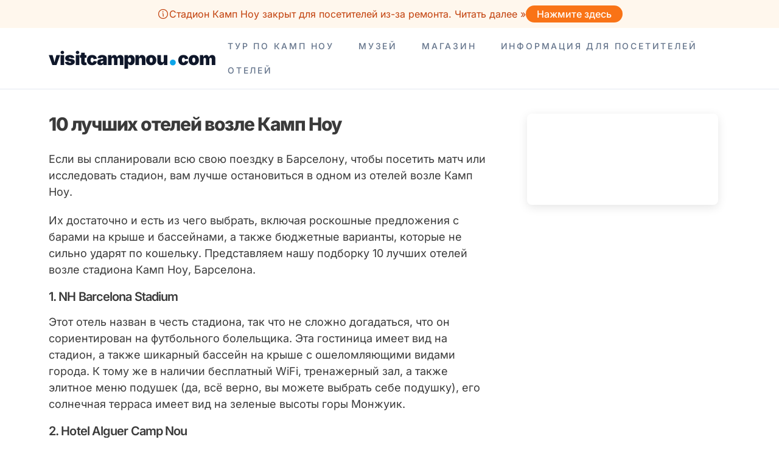

--- FILE ---
content_type: text/html; charset=UTF-8
request_url: https://www.visitcampnou.com/ru/%D0%BE%D1%82%D0%B5%D0%BB%D0%B5%D0%B9/
body_size: 19483
content:
<!DOCTYPE html>
<html lang="ru-RU" prefix="og: https://ogp.me/ns#">
<head>
	<meta charset="UTF-8">
	<link rel='preconnect' href='https://www.tiqets.com/widgets_api/data' crossorigin>
<link rel='preconnect' href='https://www.tiqets.com/widgets/availability' crossorigin>

<!-- Google Tag Manager for WordPress by gtm4wp.com -->
<script data-cfasync="false" data-pagespeed-no-defer data-spai-excluded="true">
	var gtm4wp_datalayer_name = "dataLayer";
	var dataLayer = dataLayer || [];
</script>
<!-- End Google Tag Manager for WordPress by gtm4wp.com --><meta name="viewport" content="width=device-width, initial-scale=1">
<!-- Поисковая оптимизация от Rank Math Pro - https://rankmath.com/ -->
<title>10 лучших отелей рядом с Камп Ноу (с фотографиями)</title>
<meta name="description" content="Список 10 отелей рядом с Камп Ноу в Барселоне, все в пешей доступности от стадиона и с удобным доступом к центру города."/>
<meta name="robots" content="follow, index, max-snippet:-1, max-video-preview:-1, max-image-preview:large"/>
<link rel="canonical" href="https://www.visitcampnou.com/ru/%d0%be%d1%82%d0%b5%d0%bb%d0%b5%d0%b9/" />
<meta property="og:locale" content="ru_RU" />
<meta property="og:type" content="article" />
<meta property="og:title" content="10 лучших отелей рядом с Камп Ноу (с фотографиями)" />
<meta property="og:description" content="Список 10 отелей рядом с Камп Ноу в Барселоне, все в пешей доступности от стадиона и с удобным доступом к центру города." />
<meta property="og:url" content="https://www.visitcampnou.com/ru/%d0%be%d1%82%d0%b5%d0%bb%d0%b5%d0%b9/" />
<meta property="og:site_name" content="Visit Camp Nou" />
<meta property="og:updated_time" content="2025-10-12T20:33:15+02:00" />
<meta property="article:published_time" content="2016-02-25T11:23:04+01:00" />
<meta property="article:modified_time" content="2025-10-12T20:33:15+02:00" />
<meta name="twitter:card" content="summary_large_image" />
<meta name="twitter:title" content="10 лучших отелей рядом с Камп Ноу (с фотографиями)" />
<meta name="twitter:description" content="Список 10 отелей рядом с Камп Ноу в Барселоне, все в пешей доступности от стадиона и с удобным доступом к центру города." />
<script type="application/ld+json" class="rank-math-schema-pro">{"@context":"https://schema.org","@graph":[{"@type":"Organization","@id":"https://www.visitcampnou.com/ru/#organization","name":"Visit Camp Nou"},{"@type":"WebSite","@id":"https://www.visitcampnou.com/ru/#website","url":"https://www.visitcampnou.com/ru","name":"Visit Camp Nou","publisher":{"@id":"https://www.visitcampnou.com/ru/#organization"},"inLanguage":"ru-RU"},{"@type":"BreadcrumbList","@id":"https://www.visitcampnou.com/ru/%d0%be%d1%82%d0%b5%d0%bb%d0%b5%d0%b9/#breadcrumb","itemListElement":[{"@type":"ListItem","position":"1","item":{"@id":"https://www.visitcampnou.com/ru","name":"Home"}},{"@type":"ListItem","position":"2","item":{"@id":"https://www.visitcampnou.com/ru/%d0%be%d1%82%d0%b5%d0%bb%d0%b5%d0%b9/","name":"10 \u043b\u0443\u0447\u0448\u0438\u0445 \u043e\u0442\u0435\u043b\u0435\u0439 \u0432\u043e\u0437\u043b\u0435 \u041a\u0430\u043c\u043f \u041d\u043e\u0443"}}]},{"@type":"WebPage","@id":"https://www.visitcampnou.com/ru/%d0%be%d1%82%d0%b5%d0%bb%d0%b5%d0%b9/#webpage","url":"https://www.visitcampnou.com/ru/%d0%be%d1%82%d0%b5%d0%bb%d0%b5%d0%b9/","name":"10 \u043b\u0443\u0447\u0448\u0438\u0445 \u043e\u0442\u0435\u043b\u0435\u0439 \u0440\u044f\u0434\u043e\u043c \u0441 \u041a\u0430\u043c\u043f \u041d\u043e\u0443 (\u0441 \u0444\u043e\u0442\u043e\u0433\u0440\u0430\u0444\u0438\u044f\u043c\u0438)","datePublished":"2016-02-25T11:23:04+01:00","dateModified":"2025-10-12T20:33:15+02:00","isPartOf":{"@id":"https://www.visitcampnou.com/ru/#website"},"inLanguage":"ru-RU","breadcrumb":{"@id":"https://www.visitcampnou.com/ru/%d0%be%d1%82%d0%b5%d0%bb%d0%b5%d0%b9/#breadcrumb"}},{"@type":"Person","@id":"https://www.visitcampnou.com/ru/%d0%be%d1%82%d0%b5%d0%bb%d0%b5%d0%b9/#author","name":"Ryan","image":{"@type":"ImageObject","@id":"https://secure.gravatar.com/avatar/0256802f8ad5ecdd9fca2fd42c62d6dcdc4434bfd4b16c4260e7f22907ba093f?s=96&amp;d=mm&amp;r=g","url":"https://secure.gravatar.com/avatar/0256802f8ad5ecdd9fca2fd42c62d6dcdc4434bfd4b16c4260e7f22907ba093f?s=96&amp;d=mm&amp;r=g","caption":"Ryan","inLanguage":"ru-RU"},"worksFor":{"@id":"https://www.visitcampnou.com/ru/#organization"}},{"@type":"Article","headline":"10 \u043b\u0443\u0447\u0448\u0438\u0445 \u043e\u0442\u0435\u043b\u0435\u0439 \u0440\u044f\u0434\u043e\u043c \u0441 \u041a\u0430\u043c\u043f \u041d\u043e\u0443 (\u0441 \u0444\u043e\u0442\u043e\u0433\u0440\u0430\u0444\u0438\u044f\u043c\u0438)","keywords":"\u041a\u0430\u043c\u043f \u041d\u043e\u0443","datePublished":"2016-02-25T11:23:04+01:00","dateModified":"2025-10-12T20:33:15+02:00","author":{"@id":"https://www.visitcampnou.com/ru/%d0%be%d1%82%d0%b5%d0%bb%d0%b5%d0%b9/#author","name":"Ryan"},"publisher":{"@id":"https://www.visitcampnou.com/ru/#organization"},"description":"\u0421\u043f\u0438\u0441\u043e\u043a 10 \u043e\u0442\u0435\u043b\u0435\u0439 \u0440\u044f\u0434\u043e\u043c \u0441 \u041a\u0430\u043c\u043f \u041d\u043e\u0443 \u0432 \u0411\u0430\u0440\u0441\u0435\u043b\u043e\u043d\u0435, \u0432\u0441\u0435 \u0432 \u043f\u0435\u0448\u0435\u0439 \u0434\u043e\u0441\u0442\u0443\u043f\u043d\u043e\u0441\u0442\u0438 \u043e\u0442 \u0441\u0442\u0430\u0434\u0438\u043e\u043d\u0430 \u0438 \u0441 \u0443\u0434\u043e\u0431\u043d\u044b\u043c \u0434\u043e\u0441\u0442\u0443\u043f\u043e\u043c \u043a \u0446\u0435\u043d\u0442\u0440\u0443 \u0433\u043e\u0440\u043e\u0434\u0430.","name":"10 \u043b\u0443\u0447\u0448\u0438\u0445 \u043e\u0442\u0435\u043b\u0435\u0439 \u0440\u044f\u0434\u043e\u043c \u0441 \u041a\u0430\u043c\u043f \u041d\u043e\u0443 (\u0441 \u0444\u043e\u0442\u043e\u0433\u0440\u0430\u0444\u0438\u044f\u043c\u0438)","@id":"https://www.visitcampnou.com/ru/%d0%be%d1%82%d0%b5%d0%bb%d0%b5%d0%b9/#richSnippet","isPartOf":{"@id":"https://www.visitcampnou.com/ru/%d0%be%d1%82%d0%b5%d0%bb%d0%b5%d0%b9/#webpage"},"inLanguage":"ru-RU","mainEntityOfPage":{"@id":"https://www.visitcampnou.com/ru/%d0%be%d1%82%d0%b5%d0%bb%d0%b5%d0%b9/#webpage"}}]}</script>
<!-- /Rank Math WordPress SEO плагин -->



<style id='wp-img-auto-sizes-contain-inline-css'>
img:is([sizes=auto i],[sizes^="auto," i]){contain-intrinsic-size:3000px 1500px}
/*# sourceURL=wp-img-auto-sizes-contain-inline-css */
</style>
<link rel='stylesheet' id='wp-block-library-css' href='https://www.visitcampnou.com/ru/wp-includes/css/dist/block-library/style.min.css?ver=6.9' media='all' />
<style id='classic-theme-styles-inline-css'>
/*! This file is auto-generated */
.wp-block-button__link{color:#fff;background-color:#32373c;border-radius:9999px;box-shadow:none;text-decoration:none;padding:calc(.667em + 2px) calc(1.333em + 2px);font-size:1.125em}.wp-block-file__button{background:#32373c;color:#fff;text-decoration:none}
/*# sourceURL=/wp-includes/css/classic-themes.min.css */
</style>
<style id='ms-blocks-timeline-style-inline-css'>
.ms-timeline-list{padding:0 0 0 25px}.ms-timeline-item{position:relative}.ms-timeline-list .ms-timeline-item:before{background-color:var(--ms-color-primary);content:"";height:92%;left:-15px;position:absolute;top:30px;width:2px}.ms-timeline-list .ms-timeline-item:last-child:before{content:none;display:none}.ms-timeline-list .ms-timeline-item:after{background-color:var(--ms-color-primary);border-bottom-left-radius:100%;border-bottom-right-radius:100%;border-top-left-radius:100%;border-top-right-radius:100%;content:"";height:12px;left:-20px;position:absolute;top:8px;width:12px}.ms-timeline-item__time{background-color:var(--ms-color-primary);border-bottom-left-radius:var(--ms-rounded-sm);border-bottom-right-radius:var(--ms-rounded-sm);border-top-left-radius:var(--ms-rounded-sm);border-top-right-radius:var(--ms-rounded-sm);color:var(--ms-color-white);display:inline-block;font-size:var(--ms-text-xs);margin-bottom:5px;padding:.25rem .35rem}

/*# sourceURL=https://www.visitcampnou.com/ru/wp-content/plugins/ms-blocks/build/blocks/timeline/style-index.css */
</style>
<style id='ms-blocks-accordion-style-inline-css'>
.ms-accordion__header{border-bottom:1px solid var(--ms-color-neutral-lighter);cursor:pointer;display:flex;justify-content:space-between;padding:1.5em 0;position:relative}.ms-accordion .ms-accordion__item.visible>.ms-accordion__header{border-bottom:none}.ms-accordion .ms-accordion__item.visible>.ms-accordion__body{border-bottom:1px solid var(--ms-color-neutral-lighter)}.ms-accordion__body{max-height:0;overflow:hidden}.ms-accordion__header>h2,.ms-accordion__header>h3,.ms-accordion__header>h4{font-size:var(--ms-text-base)!important;font-weight:500!important;margin-bottom:0}.ms-accordion__item>.ms-accordion__header:after{content:url("data:image/svg+xml;charset=utf-8,<svg xmlns=\"http://www.w3.org/2000/svg\" class=\"ionicon\" viewBox=\"0 0 512 512\"><path fill=\"none\" stroke=\"currentColor\" stroke-linecap=\"round\" stroke-linejoin=\"round\" stroke-width=\"48\" d=\"m112 184 144 144 144-144\"/></svg>");display:inline-block;height:20px;position:absolute;right:0;top:1.5em;transform-origin:center center;width:20px}.ms-accordion__item.visible>.ms-accordion__header:after{transform:scaleY(-1)}.ms-accordion__item.visible>.ms-accordion__body{padding:0}

/*# sourceURL=https://www.visitcampnou.com/ru/wp-content/plugins/ms-blocks/build/blocks/accordion/style-index.css */
</style>
<link rel='stylesheet' id='ms-blocks-css' href='https://www.visitcampnou.com/ru/wp-content/plugins/ms-blocks/public/css/ms-blocks-public.css?ver=1.0.0' media='all' />
<link rel='stylesheet' id='generate-style-css' href='https://www.visitcampnou.com/ru/wp-content/themes/generatepress/assets/css/main.min.css?ver=3.6.1' media='all' />
<style id='generate-style-inline-css'>
body{background-color:var(--ms-color-white);color:var(--ms-text-color);}a{color:var(--ms-color-primary);}a{text-decoration:underline;}.entry-title a, .site-branding a, a.button, .wp-block-button__link, .main-navigation a{text-decoration:none;}a:hover, a:focus, a:active{color:var(--ms-color-primary-darker);}.wp-block-group__inner-container{max-width:1200px;margin-left:auto;margin-right:auto;}@media (max-width: 899px) and (min-width: 769px){.inside-header{display:flex;flex-direction:column;align-items:center;}.site-logo, .site-branding{margin-bottom:1.5em;}#site-navigation{margin:0 auto;}.header-widget{margin-top:1.5em;}}.site-header .header-image{width:190px;}.dropdown-click .main-navigation ul ul{display:none;visibility:hidden;}.dropdown-click .main-navigation ul ul ul.toggled-on{left:0;top:auto;position:relative;box-shadow:none;border-bottom:1px solid rgba(0,0,0,0.05);}.dropdown-click .main-navigation ul ul li:last-child > ul.toggled-on{border-bottom:0;}.dropdown-click .main-navigation ul.toggled-on, .dropdown-click .main-navigation ul li.sfHover > ul.toggled-on{display:block;left:auto;right:auto;opacity:1;visibility:visible;pointer-events:auto;height:auto;overflow:visible;float:none;}.dropdown-click .main-navigation.sub-menu-left .sub-menu.toggled-on, .dropdown-click .main-navigation.sub-menu-left ul li.sfHover > ul.toggled-on{right:0;}.dropdown-click nav ul ul ul{background-color:transparent;}.dropdown-click .widget-area .main-navigation ul ul{top:auto;position:absolute;float:none;width:100%;left:-99999px;}.dropdown-click .widget-area .main-navigation ul ul.toggled-on{position:relative;left:0;right:0;}.dropdown-click .widget-area.sidebar .main-navigation ul li.sfHover ul, .dropdown-click .widget-area.sidebar .main-navigation ul li:hover ul{right:0;left:0;}.dropdown-click .sfHover > a > .dropdown-menu-toggle > .gp-icon svg{transform:rotate(180deg);}.menu-item-has-children  .dropdown-menu-toggle[role="presentation"]{pointer-events:none;}:root{--ms-color-white:#fff;--ms-color-neutral-lightest:#f8fafc;--ms-color-neutral-lighter:#e2e8f0;--ms-color-neutral:#64748b;--ms-color-neutral-darker:#334155;--ms-color-neutral-darkest:#0f172a;--ms-color-primary-lightest:#f0f9ff;--ms-color-primary-lighter:#bae6fd;--ms-color-primary:#0ea5e9;--ms-color-primary-darker:#0284c7;--ms-color-primary-darkest:#0369a1;--ms-color-contrast-lightest:#fff7ed;--ms-color-contrast-lighter:#fed7aa;--ms-color-contrast:#f97316;--ms-color-contrast-darker:#ea580c;--ms-color-contrast-darkest:#c2410c;--ms-color-green:#22c55e;--ms-text-color:#3a3a3a;}:root .has-ms-color-white-color{color:var(--ms-color-white);}:root .has-ms-color-white-background-color{background-color:var(--ms-color-white);}:root .has-ms-color-neutral-lightest-color{color:var(--ms-color-neutral-lightest);}:root .has-ms-color-neutral-lightest-background-color{background-color:var(--ms-color-neutral-lightest);}:root .has-ms-color-neutral-lighter-color{color:var(--ms-color-neutral-lighter);}:root .has-ms-color-neutral-lighter-background-color{background-color:var(--ms-color-neutral-lighter);}:root .has-ms-color-neutral-color{color:var(--ms-color-neutral);}:root .has-ms-color-neutral-background-color{background-color:var(--ms-color-neutral);}:root .has-ms-color-neutral-darker-color{color:var(--ms-color-neutral-darker);}:root .has-ms-color-neutral-darker-background-color{background-color:var(--ms-color-neutral-darker);}:root .has-ms-color-neutral-darkest-color{color:var(--ms-color-neutral-darkest);}:root .has-ms-color-neutral-darkest-background-color{background-color:var(--ms-color-neutral-darkest);}:root .has-ms-color-primary-lightest-color{color:var(--ms-color-primary-lightest);}:root .has-ms-color-primary-lightest-background-color{background-color:var(--ms-color-primary-lightest);}:root .has-ms-color-primary-lighter-color{color:var(--ms-color-primary-lighter);}:root .has-ms-color-primary-lighter-background-color{background-color:var(--ms-color-primary-lighter);}:root .has-ms-color-primary-color{color:var(--ms-color-primary);}:root .has-ms-color-primary-background-color{background-color:var(--ms-color-primary);}:root .has-ms-color-primary-darker-color{color:var(--ms-color-primary-darker);}:root .has-ms-color-primary-darker-background-color{background-color:var(--ms-color-primary-darker);}:root .has-ms-color-primary-darkest-color{color:var(--ms-color-primary-darkest);}:root .has-ms-color-primary-darkest-background-color{background-color:var(--ms-color-primary-darkest);}:root .has-ms-color-contrast-lightest-color{color:var(--ms-color-contrast-lightest);}:root .has-ms-color-contrast-lightest-background-color{background-color:var(--ms-color-contrast-lightest);}:root .has-ms-color-contrast-lighter-color{color:var(--ms-color-contrast-lighter);}:root .has-ms-color-contrast-lighter-background-color{background-color:var(--ms-color-contrast-lighter);}:root .has-ms-color-contrast-color{color:var(--ms-color-contrast);}:root .has-ms-color-contrast-background-color{background-color:var(--ms-color-contrast);}:root .has-ms-color-contrast-darker-color{color:var(--ms-color-contrast-darker);}:root .has-ms-color-contrast-darker-background-color{background-color:var(--ms-color-contrast-darker);}:root .has-ms-color-contrast-darkest-color{color:var(--ms-color-contrast-darkest);}:root .has-ms-color-contrast-darkest-background-color{background-color:var(--ms-color-contrast-darkest);}:root .has-ms-color-green-color{color:var(--ms-color-green);}:root .has-ms-color-green-background-color{background-color:var(--ms-color-green);}:root .has-ms-text-color-color{color:var(--ms-text-color);}:root .has-ms-text-color-background-color{background-color:var(--ms-text-color);}body, button, input, select, textarea{font-family:Inter, sans-serif;font-size:var(--ms-text-base);}p{margin-bottom:var(--ms-mb-block);}h1, h2, h3, h4, h5, h6{font-weight:600;letter-spacing:-.045em;line-height:1.15em;margin-bottom:1rem;}h1{font-weight:800;font-size:var(--ms-text-2xl);margin-bottom:1.5rem;}h2{font-size:var(--ms-text-xl);}h3{font-size:var(--ms-text-lg);}h4{font-weight:600;font-size:var(--ms-text-base);}h5{font-weight:600;font-size:var(--ms-text-base);}h6{font-weight:600;font-size:var(--ms-text-base);}.main-navigation a, .main-navigation .menu-toggle, .main-navigation .menu-bar-items{font-weight:500;text-transform:uppercase;font-size:var(--ms-text-xs);letter-spacing:.2em;}@media (max-width:768px){.main-navigation a, .main-navigation .menu-toggle, .main-navigation .menu-bar-items{font-size:var(--ms-text-xl);line-height:1;}}.main-title{font-family:inherit;font-weight:900;font-size:var(--ms-text-2xl);letter-spacing:-1px;}.site-header{color:var(--ms-color-neutral-darkest);}.site-header a{color:var(--ms-color-primary);}.site-header a:hover{color:var(--ms-color-primary-darker);}.main-title a,.main-title a:hover{color:var(--ms-color-neutral-darkest);}.site-description{color:var(--ms-color-neutral);}.mobile-menu-control-wrapper .menu-toggle,.mobile-menu-control-wrapper .menu-toggle:hover,.mobile-menu-control-wrapper .menu-toggle:focus,.has-inline-mobile-toggle #site-navigation.toggled{background-color:rgba(0, 0, 0, 0.02);}.main-navigation .main-nav ul li a, .main-navigation .menu-toggle, .main-navigation .menu-bar-items{color:var(--ms-color-neutral);}.main-navigation .main-nav ul li:not([class*="current-menu-"]):hover > a, .main-navigation .main-nav ul li:not([class*="current-menu-"]):focus > a, .main-navigation .main-nav ul li.sfHover:not([class*="current-menu-"]) > a, .main-navigation .menu-bar-item:hover > a, .main-navigation .menu-bar-item.sfHover > a{color:var(--ms-color-neutral);}button.menu-toggle:hover,button.menu-toggle:focus{color:var(--ms-color-neutral);}.main-navigation .main-nav ul li[class*="current-menu-"] > a{color:var(--ms-color-neutral);}.navigation-search input[type="search"],.navigation-search input[type="search"]:active, .navigation-search input[type="search"]:focus, .main-navigation .main-nav ul li.search-item.active > a, .main-navigation .menu-bar-items .search-item.active > a{color:var(--ms-color-neutral);}.main-navigation ul ul{background-color:var(--ms-color-white);}.main-navigation .main-nav ul ul li a{color:var(--ms-color-neutral-darker);}.main-navigation .main-nav ul ul li:not([class*="current-menu-"]):hover > a,.main-navigation .main-nav ul ul li:not([class*="current-menu-"]):focus > a, .main-navigation .main-nav ul ul li.sfHover:not([class*="current-menu-"]) > a{color:var(--ms-color-neutral-darker);background-color:var(--ms-color-white);}.main-navigation .main-nav ul ul li[class*="current-menu-"] > a{color:var(--ms-color-neutral-darker);background-color:var(--ms-color-white);}.separate-containers .inside-article, .separate-containers .comments-area, .separate-containers .page-header, .one-container .container, .separate-containers .paging-navigation, .inside-page-header{background-color:var(--ms-color-white);}input[type="text"],input[type="email"],input[type="url"],input[type="password"],input[type="search"],input[type="tel"],input[type="number"],textarea,select{background-color:var(--ms-color-white);}input[type="text"]:focus,input[type="email"]:focus,input[type="url"]:focus,input[type="password"]:focus,input[type="search"]:focus,input[type="tel"]:focus,input[type="number"]:focus,textarea:focus,select:focus{background-color:var(--ms-color-white);}button,html input[type="button"],input[type="reset"],input[type="submit"],a.button,a.wp-block-button__link:not(.has-background){color:var(--ms-color-white);background-color:var(--ms-color-neutral);}button:hover,html input[type="button"]:hover,input[type="reset"]:hover,input[type="submit"]:hover,a.button:hover,button:focus,html input[type="button"]:focus,input[type="reset"]:focus,input[type="submit"]:focus,a.button:focus,a.wp-block-button__link:not(.has-background):active,a.wp-block-button__link:not(.has-background):focus,a.wp-block-button__link:not(.has-background):hover{color:var(--ms-color-white);background-color:var(--ms-color-neutral-darker);}a.generate-back-to-top{background-color:rgba( 0,0,0,0.4 );color:#ffffff;}a.generate-back-to-top:hover,a.generate-back-to-top:focus{background-color:rgba( 0,0,0,0.6 );color:#ffffff;}:root{--gp-search-modal-bg-color:var(--base-3);--gp-search-modal-text-color:var(--contrast);--gp-search-modal-overlay-bg-color:rgba(0,0,0,0.2);}@media (max-width:768px){.main-navigation .menu-bar-item:hover > a, .main-navigation .menu-bar-item.sfHover > a{background:none;color:var(--ms-color-neutral);}}.inside-header{padding:10px 40px 10px 40px;}.nav-below-header .main-navigation .inside-navigation.grid-container, .nav-above-header .main-navigation .inside-navigation.grid-container{padding:0px 20px 0px 20px;}.site-main .wp-block-group__inner-container{padding:40px;}.separate-containers .paging-navigation{padding-top:20px;padding-bottom:20px;}.entry-content .alignwide, body:not(.no-sidebar) .entry-content .alignfull{margin-left:-40px;width:calc(100% + 80px);max-width:calc(100% + 80px);}.main-navigation .main-nav ul li a,.menu-toggle,.main-navigation .menu-bar-item > a{line-height:40px;}.navigation-search input[type="search"]{height:40px;}.rtl .menu-item-has-children .dropdown-menu-toggle{padding-left:20px;}.rtl .main-navigation .main-nav ul li.menu-item-has-children > a{padding-right:20px;}.widget-area .widget{padding:0px;}.footer-widgets-container{padding:0px;}.inside-site-info{padding:0px;}@media (max-width:768px){.separate-containers .inside-article, .separate-containers .comments-area, .separate-containers .page-header, .separate-containers .paging-navigation, .one-container .site-content, .inside-page-header{padding:20px;}.site-main .wp-block-group__inner-container{padding:20px;}.inside-top-bar{padding-right:30px;padding-left:30px;}.inside-header{padding-right:20px;padding-left:20px;}.widget-area .widget{padding-top:0px;padding-right:0px;padding-bottom:0px;padding-left:0px;}.footer-widgets-container{padding-top:0px;padding-right:0px;padding-bottom:0px;padding-left:0px;}.inside-site-info{padding-right:30px;padding-left:30px;}.entry-content .alignwide, body:not(.no-sidebar) .entry-content .alignfull{margin-left:-20px;width:calc(100% + 40px);max-width:calc(100% + 40px);}.one-container .site-main .paging-navigation{margin-bottom:20px;}}.is-right-sidebar{width:35%;}.is-left-sidebar{width:30%;}.site-content .content-area{width:65%;}@media (max-width:768px){.main-navigation .menu-toggle,.sidebar-nav-mobile:not(#sticky-placeholder){display:block;}.main-navigation ul,.gen-sidebar-nav,.main-navigation:not(.slideout-navigation):not(.toggled) .main-nav > ul,.has-inline-mobile-toggle #site-navigation .inside-navigation > *:not(.navigation-search):not(.main-nav){display:none;}.nav-align-right .inside-navigation,.nav-align-center .inside-navigation{justify-content:space-between;}.has-inline-mobile-toggle .mobile-menu-control-wrapper{display:flex;flex-wrap:wrap;}.has-inline-mobile-toggle .inside-header{flex-direction:row;text-align:left;flex-wrap:wrap;}.has-inline-mobile-toggle .header-widget,.has-inline-mobile-toggle #site-navigation{flex-basis:100%;}.nav-float-left .has-inline-mobile-toggle #site-navigation{order:10;}}
.dynamic-author-image-rounded{border-radius:100%;}.dynamic-featured-image, .dynamic-author-image{vertical-align:middle;}.one-container.blog .dynamic-content-template:not(:last-child), .one-container.archive .dynamic-content-template:not(:last-child){padding-bottom:0px;}.dynamic-entry-excerpt > p:last-child{margin-bottom:0px;}
/*# sourceURL=generate-style-inline-css */
</style>
<link rel='stylesheet' id='generate-child-css' href='https://www.visitcampnou.com/ru/wp-content/themes/moonshot/style.css?ver=1765180475' media='all' />
<style type="text/css">@font-face {font-family:Inter;font-style:normal;font-weight:400;src:url(/cf-fonts/s/inter/5.0.16/greek-ext/400/normal.woff2);unicode-range:U+1F00-1FFF;font-display:auto;}@font-face {font-family:Inter;font-style:normal;font-weight:400;src:url(/cf-fonts/s/inter/5.0.16/greek/400/normal.woff2);unicode-range:U+0370-03FF;font-display:auto;}@font-face {font-family:Inter;font-style:normal;font-weight:400;src:url(/cf-fonts/s/inter/5.0.16/cyrillic-ext/400/normal.woff2);unicode-range:U+0460-052F,U+1C80-1C88,U+20B4,U+2DE0-2DFF,U+A640-A69F,U+FE2E-FE2F;font-display:auto;}@font-face {font-family:Inter;font-style:normal;font-weight:400;src:url(/cf-fonts/s/inter/5.0.16/cyrillic/400/normal.woff2);unicode-range:U+0301,U+0400-045F,U+0490-0491,U+04B0-04B1,U+2116;font-display:auto;}@font-face {font-family:Inter;font-style:normal;font-weight:400;src:url(/cf-fonts/s/inter/5.0.16/latin/400/normal.woff2);unicode-range:U+0000-00FF,U+0131,U+0152-0153,U+02BB-02BC,U+02C6,U+02DA,U+02DC,U+0304,U+0308,U+0329,U+2000-206F,U+2074,U+20AC,U+2122,U+2191,U+2193,U+2212,U+2215,U+FEFF,U+FFFD;font-display:auto;}@font-face {font-family:Inter;font-style:normal;font-weight:400;src:url(/cf-fonts/s/inter/5.0.16/vietnamese/400/normal.woff2);unicode-range:U+0102-0103,U+0110-0111,U+0128-0129,U+0168-0169,U+01A0-01A1,U+01AF-01B0,U+0300-0301,U+0303-0304,U+0308-0309,U+0323,U+0329,U+1EA0-1EF9,U+20AB;font-display:auto;}@font-face {font-family:Inter;font-style:normal;font-weight:400;src:url(/cf-fonts/s/inter/5.0.16/latin-ext/400/normal.woff2);unicode-range:U+0100-02AF,U+0304,U+0308,U+0329,U+1E00-1E9F,U+1EF2-1EFF,U+2020,U+20A0-20AB,U+20AD-20CF,U+2113,U+2C60-2C7F,U+A720-A7FF;font-display:auto;}@font-face {font-family:Inter;font-style:normal;font-weight:500;src:url(/cf-fonts/s/inter/5.0.16/latin-ext/500/normal.woff2);unicode-range:U+0100-02AF,U+0304,U+0308,U+0329,U+1E00-1E9F,U+1EF2-1EFF,U+2020,U+20A0-20AB,U+20AD-20CF,U+2113,U+2C60-2C7F,U+A720-A7FF;font-display:auto;}@font-face {font-family:Inter;font-style:normal;font-weight:500;src:url(/cf-fonts/s/inter/5.0.16/vietnamese/500/normal.woff2);unicode-range:U+0102-0103,U+0110-0111,U+0128-0129,U+0168-0169,U+01A0-01A1,U+01AF-01B0,U+0300-0301,U+0303-0304,U+0308-0309,U+0323,U+0329,U+1EA0-1EF9,U+20AB;font-display:auto;}@font-face {font-family:Inter;font-style:normal;font-weight:500;src:url(/cf-fonts/s/inter/5.0.16/cyrillic-ext/500/normal.woff2);unicode-range:U+0460-052F,U+1C80-1C88,U+20B4,U+2DE0-2DFF,U+A640-A69F,U+FE2E-FE2F;font-display:auto;}@font-face {font-family:Inter;font-style:normal;font-weight:500;src:url(/cf-fonts/s/inter/5.0.16/greek-ext/500/normal.woff2);unicode-range:U+1F00-1FFF;font-display:auto;}@font-face {font-family:Inter;font-style:normal;font-weight:500;src:url(/cf-fonts/s/inter/5.0.16/cyrillic/500/normal.woff2);unicode-range:U+0301,U+0400-045F,U+0490-0491,U+04B0-04B1,U+2116;font-display:auto;}@font-face {font-family:Inter;font-style:normal;font-weight:500;src:url(/cf-fonts/s/inter/5.0.16/latin/500/normal.woff2);unicode-range:U+0000-00FF,U+0131,U+0152-0153,U+02BB-02BC,U+02C6,U+02DA,U+02DC,U+0304,U+0308,U+0329,U+2000-206F,U+2074,U+20AC,U+2122,U+2191,U+2193,U+2212,U+2215,U+FEFF,U+FFFD;font-display:auto;}@font-face {font-family:Inter;font-style:normal;font-weight:500;src:url(/cf-fonts/s/inter/5.0.16/greek/500/normal.woff2);unicode-range:U+0370-03FF;font-display:auto;}@font-face {font-family:Inter;font-style:normal;font-weight:600;src:url(/cf-fonts/s/inter/5.0.16/vietnamese/600/normal.woff2);unicode-range:U+0102-0103,U+0110-0111,U+0128-0129,U+0168-0169,U+01A0-01A1,U+01AF-01B0,U+0300-0301,U+0303-0304,U+0308-0309,U+0323,U+0329,U+1EA0-1EF9,U+20AB;font-display:auto;}@font-face {font-family:Inter;font-style:normal;font-weight:600;src:url(/cf-fonts/s/inter/5.0.16/greek/600/normal.woff2);unicode-range:U+0370-03FF;font-display:auto;}@font-face {font-family:Inter;font-style:normal;font-weight:600;src:url(/cf-fonts/s/inter/5.0.16/cyrillic/600/normal.woff2);unicode-range:U+0301,U+0400-045F,U+0490-0491,U+04B0-04B1,U+2116;font-display:auto;}@font-face {font-family:Inter;font-style:normal;font-weight:600;src:url(/cf-fonts/s/inter/5.0.16/latin/600/normal.woff2);unicode-range:U+0000-00FF,U+0131,U+0152-0153,U+02BB-02BC,U+02C6,U+02DA,U+02DC,U+0304,U+0308,U+0329,U+2000-206F,U+2074,U+20AC,U+2122,U+2191,U+2193,U+2212,U+2215,U+FEFF,U+FFFD;font-display:auto;}@font-face {font-family:Inter;font-style:normal;font-weight:600;src:url(/cf-fonts/s/inter/5.0.16/greek-ext/600/normal.woff2);unicode-range:U+1F00-1FFF;font-display:auto;}@font-face {font-family:Inter;font-style:normal;font-weight:600;src:url(/cf-fonts/s/inter/5.0.16/latin-ext/600/normal.woff2);unicode-range:U+0100-02AF,U+0304,U+0308,U+0329,U+1E00-1E9F,U+1EF2-1EFF,U+2020,U+20A0-20AB,U+20AD-20CF,U+2113,U+2C60-2C7F,U+A720-A7FF;font-display:auto;}@font-face {font-family:Inter;font-style:normal;font-weight:600;src:url(/cf-fonts/s/inter/5.0.16/cyrillic-ext/600/normal.woff2);unicode-range:U+0460-052F,U+1C80-1C88,U+20B4,U+2DE0-2DFF,U+A640-A69F,U+FE2E-FE2F;font-display:auto;}@font-face {font-family:Inter;font-style:normal;font-weight:800;src:url(/cf-fonts/s/inter/5.0.16/latin/800/normal.woff2);unicode-range:U+0000-00FF,U+0131,U+0152-0153,U+02BB-02BC,U+02C6,U+02DA,U+02DC,U+0304,U+0308,U+0329,U+2000-206F,U+2074,U+20AC,U+2122,U+2191,U+2193,U+2212,U+2215,U+FEFF,U+FFFD;font-display:auto;}@font-face {font-family:Inter;font-style:normal;font-weight:800;src:url(/cf-fonts/s/inter/5.0.16/latin-ext/800/normal.woff2);unicode-range:U+0100-02AF,U+0304,U+0308,U+0329,U+1E00-1E9F,U+1EF2-1EFF,U+2020,U+20A0-20AB,U+20AD-20CF,U+2113,U+2C60-2C7F,U+A720-A7FF;font-display:auto;}@font-face {font-family:Inter;font-style:normal;font-weight:800;src:url(/cf-fonts/s/inter/5.0.16/greek/800/normal.woff2);unicode-range:U+0370-03FF;font-display:auto;}@font-face {font-family:Inter;font-style:normal;font-weight:800;src:url(/cf-fonts/s/inter/5.0.16/greek-ext/800/normal.woff2);unicode-range:U+1F00-1FFF;font-display:auto;}@font-face {font-family:Inter;font-style:normal;font-weight:800;src:url(/cf-fonts/s/inter/5.0.16/vietnamese/800/normal.woff2);unicode-range:U+0102-0103,U+0110-0111,U+0128-0129,U+0168-0169,U+01A0-01A1,U+01AF-01B0,U+0300-0301,U+0303-0304,U+0308-0309,U+0323,U+0329,U+1EA0-1EF9,U+20AB;font-display:auto;}@font-face {font-family:Inter;font-style:normal;font-weight:800;src:url(/cf-fonts/s/inter/5.0.16/cyrillic-ext/800/normal.woff2);unicode-range:U+0460-052F,U+1C80-1C88,U+20B4,U+2DE0-2DFF,U+A640-A69F,U+FE2E-FE2F;font-display:auto;}@font-face {font-family:Inter;font-style:normal;font-weight:800;src:url(/cf-fonts/s/inter/5.0.16/cyrillic/800/normal.woff2);unicode-range:U+0301,U+0400-045F,U+0490-0491,U+04B0-04B1,U+2116;font-display:auto;}@font-face {font-family:Inter;font-style:normal;font-weight:900;src:url(/cf-fonts/s/inter/5.0.16/latin-ext/900/normal.woff2);unicode-range:U+0100-02AF,U+0304,U+0308,U+0329,U+1E00-1E9F,U+1EF2-1EFF,U+2020,U+20A0-20AB,U+20AD-20CF,U+2113,U+2C60-2C7F,U+A720-A7FF;font-display:auto;}@font-face {font-family:Inter;font-style:normal;font-weight:900;src:url(/cf-fonts/s/inter/5.0.16/latin/900/normal.woff2);unicode-range:U+0000-00FF,U+0131,U+0152-0153,U+02BB-02BC,U+02C6,U+02DA,U+02DC,U+0304,U+0308,U+0329,U+2000-206F,U+2074,U+20AC,U+2122,U+2191,U+2193,U+2212,U+2215,U+FEFF,U+FFFD;font-display:auto;}@font-face {font-family:Inter;font-style:normal;font-weight:900;src:url(/cf-fonts/s/inter/5.0.16/vietnamese/900/normal.woff2);unicode-range:U+0102-0103,U+0110-0111,U+0128-0129,U+0168-0169,U+01A0-01A1,U+01AF-01B0,U+0300-0301,U+0303-0304,U+0308-0309,U+0323,U+0329,U+1EA0-1EF9,U+20AB;font-display:auto;}@font-face {font-family:Inter;font-style:normal;font-weight:900;src:url(/cf-fonts/s/inter/5.0.16/cyrillic-ext/900/normal.woff2);unicode-range:U+0460-052F,U+1C80-1C88,U+20B4,U+2DE0-2DFF,U+A640-A69F,U+FE2E-FE2F;font-display:auto;}@font-face {font-family:Inter;font-style:normal;font-weight:900;src:url(/cf-fonts/s/inter/5.0.16/cyrillic/900/normal.woff2);unicode-range:U+0301,U+0400-045F,U+0490-0491,U+04B0-04B1,U+2116;font-display:auto;}@font-face {font-family:Inter;font-style:normal;font-weight:900;src:url(/cf-fonts/s/inter/5.0.16/greek/900/normal.woff2);unicode-range:U+0370-03FF;font-display:auto;}@font-face {font-family:Inter;font-style:normal;font-weight:900;src:url(/cf-fonts/s/inter/5.0.16/greek-ext/900/normal.woff2);unicode-range:U+1F00-1FFF;font-display:auto;}</style>
<link rel='stylesheet' id='style_login_widget-css' href='https://www.visitcampnou.com/ru/wp-content/plugins/miniorange-login-with-eve-online-google-facebook/css/style_login_widget.min.css?ver=6.26.17' media='all' />
<style id='generateblocks-global-inline-css'>
.ms-gp-grid-container{margin-left:auto;margin-right:auto;max-width:1200px}.ms-gp-site-content{padding:var(--ms-gp-site-content)}.ms-alert--contrast{background-color:var(--ms-color-contrast-lightest);color:var(--ms-color-contrast-darkest)}.ms-alert--contrast .ms-btn{color:var(--ms-color-white)}.ms-alert--contrast .ms-btn:hover{color:var(--ms-color-white)}.ms-alert--contrast a{color:var(--ms-color-contrast-darkest);font-weight:500}.ms-alert--contrast a:hover{color:var(--ms-color-contrast)}.ms-alert--contrast li::marker{color:var(--ms-color-contrast-darkest)}.ms-alert--neutral{background-color:var(--ms-color-neutral-lightest);color:var(--ms-color-neutral-darkest)}.ms-alert--neutral .ms-btn{color:var(--ms-color-white)}.ms-alert--neutral .ms-btn:hover{color:var(--ms-color-white)}.ms-alert--neutral a{color:var(--ms-color-neutral-darkest);font-weight:500}.ms-alert--neutral a:hover{color:var(--ms-color-neutral)}.ms-alert--neutral li::marker{color:var(--ms-color-neutral-darker)}.ms-alert--primary{background-color:var(--ms-color-primary-lightest);color:var(--ms-color-primary-darkest)}.ms-alert--primary .ms-btn{color:var(--ms-color-white)}.ms-alert--primary .ms-btn:hover{color:var(--ms-color-white)}.ms-alert--primary a{color:var(--ms-color-primary-darkest);font-weight:500}.ms-alert--primary a:hover{color:var(--ms-color-primary)}.ms-alert--primary li::marker{color:var(--ms-color-primary-darker)}.ms-btn{align-items:center;display:inline-flex;flex-direction:row;font-weight:500;justify-content:center;text-align:center;text-decoration:none;border:2px solid transparent;border-radius:var(--ms-rounded-full);padding:.5em 2em}.ms-btn--small{font-size:var(--ms-text-sm);padding:0px 1em}.ms-btn--primary{background-color:var(--ms-color-primary);color:var(--ms-color-white)}.ms-btn--primary:is(:hover,:focus){color:var(--ms-color-white);background-color:var(--ms-color-primary-darker)}.ms-btn--contrast{background-color:var(--ms-color-contrast);color:var(--ms-color-white)}.ms-btn--contrast:is(:hover,:focus){color:var(--ms-color-white);background-color:var(--ms-color-contrast-darker)}.ms-btn--neutral{background-color:var(--ms-color-neutral-lighter);color:var(--ms-color-neutral-darker)}.ms-btn--neutral:is(:hover,:focus){color:var(--ms-color-white);background-color:var(--ms-color-neutral)}.ms-btn--outline-primary{background-color:var(--ms-color-white);border-color:var(--ms-color-primary);color:var(--ms-color-primary)}.ms-btn--outline-primary:is(:hover,:focus){border-color:var(--ms-color-primary);color:var(--ms-color-primary);background-color:var(--ms-color-primary-lightest)}.ms-btn--outline-contrast{background-color:var(--ms-color-white);border-color:var(--ms-color-contrast);color:var(--ms-color-contrast)}.ms-btn--outline-contrast:is(:hover,:focus){border-color:var(--ms-color-contrast);color:var(--ms-color-contrast);background-color:var(--ms-color-contrast-lightest)}.ms-btn--outline-neutral{background-color:var(--ms-color-white);border-color:var(--ms-color-neutral);color:var(--ms-color-neutral-darker)}.ms-btn--outline-neutral:is(:hover,:focus){border-color:var(--ms-color-neutral);color:var(--ms-color-neutral-darker);background-color:var(--ms-color-neutral-lighter)}.ms-btn--ghost-primary{background-color:transparent;color:var(--ms-color-primary)}.ms-btn--ghost-primary:is(:hover,:focus){background-color:var(--ms-color-primary-lightest);color:var(--ms-color-primary);border-color:var(--ms-color-primary-lightest)}.ms-btn--ghost-contrast{background-color:transparent;color:var(--ms-color-contrast)}.ms-btn--ghost-contrast:is(:hover,:focus){background-color:var(--ms-color-contrast-lightest);color:var(--ms-color-contrast);border-color:var(--ms-color-contrast-lightest)}.ms-btn--ghost-neutral{background-color:transparent;color:var(--ms-color-neutral-darker)}.ms-btn--ghost-neutral:is(:hover,:focus){background-color:var(--ms-color-neutral-lighter);color:var(--ms-color-neutral-darker);border-color:var(--ms-color-neutral-lighter)}.ms-icon-list{margin-left:0px}.ms-icon-list__item{align-items:flex-start;column-gap:.5em;display:flex;flex-direction:row}.ms-icon-list__item svg{color:var(--ms-color-primary);height:1.2em;width:1.2em;fill:var(--ms-color-primary);margin-top:.125em}.ms-mb-0{margin-bottom:0px}.ms-mb-last-child-0>:last-child{margin-bottom:0px}.ms-mb-block{margin-bottom:var(--ms-mb-block)}.ms-mb-children-condensed>*{margin-bottom:var(--ms-mb-block-condensed)}.ms-p-sm{padding:1rem}.ms-p{padding:1.5rem}.ms-p-lg{padding:1.5rem 2.5rem}.ms-rounded-sm{border-bottom-left-radius:var(--ms-rounded-sm);border-bottom-right-radius:var(--ms-rounded-sm);border-top-left-radius:var(--ms-rounded-sm);border-top-right-radius:var(--ms-rounded-sm)}.ms-rounded{border-bottom-left-radius:var(--ms-rounded);border-bottom-right-radius:var(--ms-rounded);border-top-left-radius:var(--ms-rounded);border-top-right-radius:var(--ms-rounded)}.ms-rounded-lg{border-bottom-left-radius:var(--ms-rounded-lg);border-bottom-right-radius:var(--ms-rounded-lg);border-top-left-radius:var(--ms-rounded-lg);border-top-right-radius:var(--ms-rounded-lg)}.ms-rounded-full{border-bottom-left-radius:var(--ms-rounded-full);border-bottom-right-radius:var(--ms-rounded-full);border-top-left-radius:var(--ms-rounded-full);border-top-right-radius:var(--ms-rounded-full)}.ms-shadow-sm{box-shadow:0px 1px 3px 0px var(--ms-color-neutral-lighter),0px 1px 2px -1px var(--ms-color-neutral-lighter)}.ms-shadow{box-shadow:0px 4px 6px -1px var(--ms-color-neutral-lighter),0px 2px 4px -2px var(--ms-color-neutral-lighter)}.ms-shadow-lg{box-shadow:0px 10px 15px -3px var(--ms-color-neutral-lighter),0px 4px 6px -4px var(--ms-color-neutral-lighter)}.ms-text-xs{font-size:var(--ms-text-xs)}.ms-text-sm{font-size:var(--ms-text-sm)}.ms-text-base{font-size:var(--ms-text-base)}.ms-text-lg{font-size:var(--ms-text-lg)}.ms-text-xl{font-size:var(--ms-text-xl)}.ms-text-2xl{font-size:var(--ms-text-2xl)}.ms-text-3xl{font-size:var(--ms-text-3xl)}.ms-text-4xl{font-size:var(--ms-text-4xl)}.ms-text-context{font-weight:600;letter-spacing:.2em;text-transform:uppercase}.ms-list--inline{column-gap:.25em;display:flex;flex-wrap:wrap;margin:0px;padding:0px}.ms-footer{background-color:var(--ms-color-neutral-darker);color:var(--ms-color-neutral-lightest)}.ms-footer a{color:var(--ms-color-white);text-decoration:none}.ms-footer hr{background-color:var(--ms-color-neutral)}.ms-footer-legal__list{display:flex;justify-content:flex-end}.ms-footer-legal__list li{position:relative;padding-left:.75em;padding-right:1em}.ms-footer-legal__list li:after{position:absolute;top:5px;right:0px;width:2px;height:15px;background-color:rgba(255,255,255,0.15);content:""}.ms-footer-legal__list li:first-child:before{position:absolute;top:5px;left:0px;width:2px;height:15px;background-color:rgba(255,255,255,0.15);content:""}.ms-footer-legal__list li:last-child{padding-right:0px}.ms-footer-legal__list li:last-child:after{display:none}@media (max-width:767px){.ms-footer-legal__list{align-items:flex-end;display:flex;flex-direction:column;justify-content:flex-end}.ms-footer-legal__list li{padding-right:0px}.ms-footer-legal__list li:after{display:none}.ms-footer-legal__list li:first-child:before{display:none}}.ms-footer-meta__list{column-gap:1em;display:flex;font-weight:600;justify-content:flex-end}@media (max-width:767px){.ms-footer-meta__list{display:flex;justify-content:center}}.ms-footer-customer-service__heading{font-weight:600;margin-bottom:.5em;text-align:right}.ms-notification-bar{column-gap:1ch;display:flex;justify-content:center;padding:0.5em var(--ms-gp-site-content)}.ms-notification-bar svg{fill:var(--ms-color-contrast-darkest);width:1.25em;height:1.25em}.ms-notification-bar__headline{align-items:center;column-gap:.5em;display:flex;position:relative}.ms-notification-bar__headline .gb-icon svg{width:1.5em;height:1.5em}.ms-notification-bar__headline p{margin-bottom:0px}.ms-query-section__title{margin-bottom:0px}.ms-query-section__title a{text-decoration:none}.ms-query-section__description{color:var(--ms-color-neutral)}.ms-mapblock__map{aspect-ratio:16/9;object-fit:cover;width:100%}.ms-text-muted{color:var(--ms-color-neutral)}.ms-text-muted a{color:var(--ms-color-neutral)}.ms-card-v-o--header{align-items:flex-end;display:flex;flex-direction:row;height:100%;justify-content:flex-end}.ms-card-h{height:100%}.ms-card-h__image{aspect-ratio:16/9;object-fit:cover}.ms-card-h__title{margin-bottom:.25rem}.ms-card-h__title a{color:var(--ms-text-color)}.ms-card-h__excerpt{color:var(--ms-color-neutral)}.ms-card-i{background-color:var(--ms-color-primary-lightest);color:var(--ms-color-primary-darker);height:100%}.ms-card-i__title{display:flex;flex-direction:column;row-gap:5px}.ms-card-i__title svg{fill:currentColor}.ms-card-s-o{aspect-ratio:1/1;color:var(--ms-color-white);overflow-x:hidden;overflow-y:hidden}.ms-card-s-o__image{object-fit:cover;position:absolute}.ms-card-s-o__title{color:var(--ms-color-white);margin-bottom:0px;z-index:2}.ms-card-s-o__title a{color:var(--ms-color-white)}.ms-card-s-o--header{align-items:flex-end;justify-content:flex-end;text-align:right}.ms-card-t-o--header{align-items:flex-end;justify-content:flex-end}.ms-card-tall-o{aspect-ratio:9/16;overflow-x:hidden;overflow-y:hidden;z-index:1}.ms-card-t-o__image{aspect-ratio:9/16;object-fit:cover;position:absolute}.ms-card-t-o__title{color:var(--ms-color-white);margin-bottom:0px;position:relative;z-index:2}.ms-card-h-o{aspect-ratio:16/9}.ms-card-h-o a{color:var(--ms-color-white)}.ms-card-h-o__image{object-fit:cover;position:absolute}.ms-card-h-o--header{justify-content:flex-end}.ms-card-h-o__title{color:var(--ms-color-white);margin-bottom:0px;z-index:2}.ms-card{border-bottom-left-radius:var(--ms-rounded);border-bottom-right-radius:var(--ms-rounded);border-top-left-radius:var(--ms-rounded);border-top-right-radius:var(--ms-rounded);position:relative}.ms-card.ms-card__text-shadow:after{content:"";pointer-events:none;position:absolute;top:0px;left:0px;right:0px;bottom:0px;z-index:1;background-image:linear-gradient(0deg,rgb(0,0,0) 0%,rgba(0,0,0,0) 45%);background-size:cover;background-repeat:no-repeat;background-position:center;background-blend-mode:normal;border-bottom-left-radius:var(--ms-rounded);border-bottom-right-radius:var(--ms-rounded)}.ms-card:hover .ms-card__image{opacity:0.8}.ms-card .ms-card--header{display:flex;height:100%;flex-direction:column}.ms-card .ms-card__image{transition:opacity 0.2s ease-in-out 0s}.ms-dot-logo{color:var(--ms-color-primary);font-size:3rem;line-height:0}@media (max-width:767px){.ms-dot-logo{font-size:2rem}}.ms-cta-card{align-items:center;display:flex;flex-wrap:wrap}@media (max-width:767px){.ms-cta-card__body{width:100%}}.ms-cta-banner{align-items:center;display:flex}.ms-cta-banner__body{background-color:var(--ms-color-primary);border-bottom-left-radius:var(--ms-rounded);border-top-left-radius:var(--ms-rounded)}@media (max-width:767px){.ms-cta-banner__body{border-bottom-right-radius:var(--ms-rounded);border-top-right-radius:var(--ms-rounded)}}.ms-cta-banner__header{align-items:center;display:flex;justify-content:center}@media (max-width:767px){.ms-cta-card__header{width:100%}}.ms-cta-banner-bgc{align-items:center;display:flex;flex-wrap:wrap}.ms-cta-banner-bgc__header{align-items:center;display:flex;justify-content:center}@media (max-width:767px){.ms-cta-banner-bgc__header{text-align:left}}.ms-cta-button{align-items:center;display:flex;justify-content:center}.ms-cta-button .ms-btn{min-width:33%}.ms-cta-button-options{column-gap:20px;display:flex;justify-content:center}@media (max-width:767px){.ms-cta-button-options{display:flex;flex-direction:column;row-gap:20px;width:100%}.ms-cta-button-options .ms-btn{max-width:100%}}.ms-timeline-item{position:relative}.ms-timeline-item__time{background-color:var(--ms-color-primary);border-bottom-left-radius:var(--ms-rounded-sm);border-bottom-right-radius:var(--ms-rounded-sm);border-top-left-radius:var(--ms-rounded-sm);border-top-right-radius:var(--ms-rounded-sm);color:var(--ms-color-white);display:inline-block;font-size:var(--ms-text-xs);margin-bottom:5px;padding:.25rem .35rem}.ms-timeline-list{padding:0px 0px 0px 25px}.ms-timeline-list .ms-timeline-item:after{content:"";width:12px;height:12px;position:absolute;top:8px;left:-20px;background-color:var(--ms-color-primary);border-top-left-radius:100%;border-top-right-radius:100%;border-bottom-left-radius:100%;border-bottom-right-radius:100%}.ms-timeline-list .ms-timeline-item:before{content:"";background-color:var(--ms-color-primary);height:92%;width:2px;position:absolute;top:30px;left:-15px}.ms-timeline-list .ms-timeline-item:last-child:before{display:none}.ms-query-section-header{align-items:center;display:flex;justify-content:space-between}.ms-link-unstyled a{text-decoration:none}.ms-link-unstyled a:hover{text-decoration:none}.ms-alert--outline-primary{border-color:var(--ms-color-primary-lighter);color:var(--ms-color-primary-darkest)}.ms-alert--outline-primary .ms-btn{color:var(--ms-color-white)}.ms-alert--outline-primary .ms-btn:hover{color:var(--ms-color-white)}.ms-alert--outline-primary a{color:var(--ms-color-primary-darkest);font-weight:500}.ms-alert--outline-primary a:hover{color:var(--ms-color-primary)}.ms-alert--outline-primary li::marker{color:var(--ms-color-primary-darker)}.ms-alert--outline{border-style:solid;border-width:3px}.ms-alert--outline-contrast{border-color:var(--ms-color-contrast-lighter);color:var(--ms-color-contrast-darkest);position:relative}.ms-alert--outline-contrast .ms-btn{color:var(--ms-color-white)}.ms-alert--outline-contrast .ms-btn:hover{color:var(--ms-color-white)}.ms-alert--outline-contrast a{color:var(--ms-color-contrast-darkest);font-weight:500}.ms-alert--outline-contrast a:hover{color:var(--ms-color-contrast)}.ms-alert--outline-contrast li::marker{color:var(--ms-color-contrast-darkest)}.ms-alert--outline-neutral{border-color:var(--ms-color-neutral-lighter);color:var(--ms-color-neutral-darkest)}.ms-alert--outline-neutral .ms-btn{color:var(--ms-color-white)}.ms-alert--outline-neutral .ms-btn:hover{color:var(--ms-color-white)}.ms-alert--outline-neutral a{color:var(--ms-color-neutral-darkest);font-weight:500}.ms-alert--outline-neutral a:hover{color:var(--ms-color-neutral)}.ms-alert--outline-neutral li::marker{color:var(--ms-color-neutral-darker)}.ms-footer-legal{padding:1px 40px 40px 40px}@media (max-width:767px){.ms-footer-legal{padding-left:20px;padding-right:20px}}.ms-ticket-options{background-color:var(--ms-color-contrast-lightest);border-bottom-left-radius:var(--ms-rounded);border-bottom-right-radius:var(--ms-rounded);border-top-left-radius:var(--ms-rounded);border-top-right-radius:var(--ms-rounded);padding:2em}.ms-footer-customer-service{padding:40px 40px 1px 40px}@media (max-width:767px){.ms-footer-customer-service{padding-left:20px;padding-right:20px}}.ms-container-link a:after{position:absolute;top:0px;left:0px;right:0px;bottom:0px;content:""}.ms-tabs .gb-block-is-current>.gb-text{color:var(--ms-color-contrast-darker)}.ms-tabs .gb-text{color:var(--ms-color-primary)}.ms-tfs--contrast{background-color:var(--ms-color-contrast-lightest)}.ms-table .ms-table__row:nth-child(even)>.ms-table__column{background-color:var(--ms-color-neutral-lightest)}.ms-table__row{display:flex}.ms-table__column{min-width:145px;width:33.3333%}.ms-table__column p{margin-bottom:0px}.ms-mb-block-2x{margin-bottom:calc(2*var(--ms-mb-block))}.ms-bg-primary-lightest{background-color:var(--ms-color-primary-lightest)}.ms-bg-neutral-lightest{background-color:var(--ms-color-neutral-lightest)}.ms-bg-contrast-lightest{background-color:var(--ms-color-contrast-lightest)}.ms-custom--slider__fullwidth>.gb-loop-item{width:100%}@media (max-width:767px){.ms-sm-pb-0{padding-bottom:0px}}.ms-badge{display:inline-block;font-size:var(--ms-text-sm);border-radius:var(--ms-rounded-sm);padding:.125rem .375rem}.ms-badge--primary{background-color:var(--ms-color-primary-lightest);color:var(--ms-color-primary-darker)}.ms-badge--neutral{background-color:var(--ms-color-neutral-lightest);color:var(--ms-color-neutral-darker)}.ms-badge--contrast{background-color:var(--ms-color-contrast-lightest);color:var(--ms-color-contrast-darker)}.ms-badge--outline-primary{background-color:var(--ms-color-primary-lightest);color:var(--ms-color-primary-darker);border:1px solid var(--ms-color-primary)}.ms-badge--outline-contrast{background-color:var(--ms-color-contrast-lightest);color:var(--ms-color-contrast-darker);border:1px solid var(--ms-color-contrast)}.ms-badge-wrapper{align-items:center;column-gap:0.5em;display:flex;row-gap:0.5px}.ms-badge--outline-neutral{background-color:var(--ms-color-neutral-lightest);color:var(--ms-color-neutral-darker);border:1px solid var(--ms-color-neutral)}
/*# sourceURL=generateblocks-global-inline-css */
</style>
<style id='generateblocks-inline-css'>
.gb-container.gb-tabs__item:not(.gb-tabs__item-open){display:none;}h4.gb-headline-c4b28e3c{color:var(--ms-color-neutral);}:root{--gb-container-width:1200px;}.gb-container .wp-block-image img{vertical-align:middle;}.gb-grid-wrapper .wp-block-image{margin-bottom:0;}.gb-highlight{background:none;}.gb-shape{line-height:0;}.gb-container-link{position:absolute;top:0;right:0;bottom:0;left:0;z-index:99;}.gb-element-b7f85ff6{align-items:flex-end;display:flex;flex-direction:column}.gb-element-bd199acc{align-items:center;display:flex;justify-content:flex-end}.gb-element-e62bdd05{align-items:center;display:flex;justify-content:flex-end;margin-top:10px}@media (max-width:767px){.gb-element-e62bdd05{align-items:flex-end;flex-direction:column}}.gb-element-99ae60a6{align-items:center;column-gap:10px;display:flex;justify-content:flex-end;margin-top:1rem;position:relative}.gb-element-e4da4576{background-color:var(--ms-color-neutral);color:var(--ms-color-white)}.gb-element-e4da4576:is(:hover,:focus){background-color:var(--ms-color-neutral);color:var(--ms-color-white)}.gb-element-e4da4576 a{color:var(--ms-color-white)}.gb-element-e4da4576 a:hover{color:var(--ms-color-white)}.gb-element-63d3e4dd{display:flex;justify-content:flex-end;padding-bottom:1rem;padding-top:1rem}.gb-element-7185b75b{padding:0px 20px}@media (max-width:767px){.gb-element-7185b75b{padding:0px}}.gb-element-938c1049{background-color:var(--ms-color-neutral-lightest)}.gb-element-6f1e04c8{background-color:var(--ms-color-neutral-lightest);margin-top:3em}.gb-element-40081e85{background-color:var(--ms-color-white);display:flex}.gb-element-11836573{position:relative;width:70%}.gb-element-bc4c5d07{align-items:center;display:flex;justify-content:center;margin-left:auto;margin-right:auto;max-width:var(--gb-container-width);position:relative;width:30%}.gb-text-d7add199{align-items:center;column-gap:0.5em;display:inline-flex}.gb-text-d7add199 .gb-shape svg{width:1em;height:1em;fill:currentColor}.gb-text-5dede7eb{align-items:center;column-gap:0.5em;display:inline-flex}.gb-text-5dede7eb .gb-shape svg{width:1em;height:1em;fill:currentColor}.gb-text-13e35be4{align-items:center;color:var(--ms-color-neutral-darker);column-gap:0.5em;display:flex;font-weight:500;justify-content:center;margin-bottom:0px;width:100%;padding:15px}.gb-text-13e35be4 .gb-shape svg{color:var(--ms-color-neutral-darker);fill:currentColor;width:2em;height:2em}.gb-text-13e35be4 a{color:var(--ms-color-neutral-darker)}@media (max-width:767px){.gb-text-13e35be4{text-align:center}}.gb-text-91555ffc{align-items:center;column-gap:0.5em;display:flex;margin-bottom:0px;padding:15px}.gb-text-91555ffc .gb-shape svg{color:var(--ms-color-neutral-darker);fill:currentColor;width:2em;height:2em}@media (max-width:767px){.gb-text-91555ffc{text-align:center}}
/*# sourceURL=generateblocks-inline-css */
</style>
<script src="https://www.visitcampnou.com/ru/wp-content/plugins/ms-blocks/public/js/ms-blocks-public.js?ver=1.0.0" id="ms-blocks-js" type="fba711f745bfb5749ef9573b-text/javascript"></script>
<link rel="https://api.w.org/" href="https://www.visitcampnou.com/ru/wp-json/" /><link rel="alternate" title="JSON" type="application/json" href="https://www.visitcampnou.com/ru/wp-json/wp/v2/pages/13" />
	<link rel='icon' type='image/png' href='https://cdn.visitcampnou.com/spai/q_lossy+ret_img+to_auto/www.visitcampnou.com/ru/wp-content/plugins/ms-auto-identity/favicon.png' data-spai-egr='1' />
	<style type='text/css'>
		.main-title {
		    font-family: inherit;
			font-weight: 900;
			font-size: var(--ms-text-2xl);
			letter-spacing: -1px;
		}
		.main-title a {
			text-decoration: none;
		}</style><link rel="alternate" href="https://www.visitcampnou.com/de/hotels/" hreflang="de-DE" />
<link rel="alternate" href="https://www.visitcampnou.com/hotels/" hreflang="x-default" />
<link rel="alternate" href="https://www.visitcampnou.com/hotels/" hreflang="en-US" />
<link rel="alternate" href="https://www.visitcampnou.com/es/hoteles/" hreflang="es-ES" />
<link rel="alternate" href="https://www.visitcampnou.com/fr/hotels/" hreflang="fr-FR" />
<link rel="alternate" href="https://www.visitcampnou.com/it/hotel/" hreflang="it-IT" />
<link rel="alternate" href="https://www.visitcampnou.com/pl/hoteli/" hreflang="pl-PL" />
<link rel="alternate" href="https://www.visitcampnou.com/pt/hoteis/" hreflang="pt-PT" />
<link rel="alternate" href="https://www.visitcampnou.com/ru/%d0%be%d1%82%d0%b5%d0%bb%d0%b5%d0%b9/" hreflang="ru-RU" />
<link rel="alternate" href="https://www.visitcampnou.com/zh/%e9%85%92%e5%ba%97/" hreflang="zh-CN" />

<!-- Google Tag Manager for WordPress by gtm4wp.com -->
<!-- GTM Container placement set to automatic -->
<script data-cfasync="false" data-pagespeed-no-defer data-spai-excluded="true">
	var dataLayer_content = {"pageTitle":"10 лучших отелей рядом с Камп Ноу (с фотографиями)","pagePostType":"page","pagePostType2":"single-page"};
	dataLayer.push( dataLayer_content );
</script>
<script data-cfasync="false" data-pagespeed-no-defer data-spai-excluded="true">
(function(w,d,s,l,i){w[l]=w[l]||[];w[l].push({'gtm.start':
new Date().getTime(),event:'gtm.js'});var f=d.getElementsByTagName(s)[0],
j=d.createElement(s),dl=l!='dataLayer'?'&l='+l:'';j.async=true;j.src=
'//www.googletagmanager.com/gtm.js?id='+i+dl;f.parentNode.insertBefore(j,f);
})(window,document,'script','dataLayer','GTM-PH8R38BS');
</script>
<!-- End Google Tag Manager for WordPress by gtm4wp.com -->            <script type="text/javascript" id="spai_js" data-cfasync="false" data-spai-excluded="true">
                document.documentElement.className += " spai_has_js";
                (function(w, d){
                    var b = d.getElementsByTagName('head')[0];
                    var s = d.createElement("script");
                    var v = ("IntersectionObserver" in w) ? "" : "-compat";
                    s.async = true; // This includes the script as async.
                    s.src = "https://cdn.visitcampnou.com/assets/js/bundles/spai-lib-bg" + v
                        + ".1.1.min.js?v=3.11.1";
                    w.spaiDomain = "cdn.visitcampnou.com";
                    w.spaiData = {
                        version: "3.11.1",
                        key: "spai",
                        customKeys: [],
                        quality: "lossy",
                        convert: "auto",
                        lqip: false,
                                                rootMargin: "500px",
                        crop: false,
                        sizeBreakpoints: {"on":false,"base":50,"rate":10},
                        backgroundsMaxWidth: 1920,
                        resizeStyleBackgrounds: false,
                        nativeLazyLoad: false,
                        safeLazyBackgrounds: false,
                        asyncInitialParsing: true,
                        debug: false,
                        doSelectors: [],
                        exclusions: {"selectors":[],"urls":{"regex:\/\\\/\\\/([^\\\/]*\\.|)gravatar.com\\\/\/":{"lazy":0,"cdn":0,"resize":0,"lqip":0,"crop":-1}}},
                        sizeFromImageSuffix: true,
                        ajax_url: "https://www.visitcampnou.com/ru/wp-admin/admin-ajax.php"
                    };
                    b.appendChild(s);
                }(window, document));
            </script>
            <link href="https://cdn.visitcampnou.com" rel="preconnect" crossorigin></head>

<body class="wp-singular page-template-default page page-id-13 wp-embed-responsive wp-theme-generatepress wp-child-theme-moonshot post-image-aligned-center sticky_mobile_bar hide-producers right-sidebar nav-float-right one-container header-aligned-left dropdown-click dropdown-click-menu-item" >
	
<!-- GTM Container placement set to automatic -->
<!-- Google Tag Manager (noscript) -->
				<noscript><iframe src="https://www.googletagmanager.com/ns.html?id=GTM-PH8R38BS" height="0" width="0" style="display:none;visibility:hidden" aria-hidden="true"></iframe></noscript>
<!-- End Google Tag Manager (noscript) -->
<!-- GTM Container placement set to automatic -->
<!-- Google Tag Manager (noscript) --><a class="screen-reader-text skip-link" href="#content" title="Перейти к содержимому">Перейти к содержимому</a>
<div class="ms-alert--contrast">
<div class="ms-gp-grid-container ms-notification-bar">
<p class="ms-mb-0 ms-text-sm ms-notification-bar__headline"><span class="gb-shape"><svg viewBox="0 0 256 256" fill="#000000" height="32" width="32" xmlns="http://www.w3.org/2000/svg"><path d="M128,24A104,104,0,1,0,232,128,104.11,104.11,0,0,0,128,24Zm0,192a88,88,0,1,1,88-88A88.1,88.1,0,0,1,128,216Zm16-40a8,8,0,0,1-8,8,16,16,0,0,1-16-16V128a8,8,0,0,1,0-16,16,16,0,0,1,16,16v40A8,8,0,0,1,144,176ZM112,84a12,12,0,1,1,12,12A12,12,0,0,1,112,84Z"></path></svg></span><span class="gb-text">Стадион Камп Ноу закрыт для посетителей из-за ремонта. Читать далее »</span></p>



<a class="gb-text ms-btn ms-btn--contrast ms-btn--small" href="https://www.visitcampnou.com/ru/%d1%80%d0%b5%d0%bd%d0%be%d0%b2%d0%b0%d1%86%d0%b8%d1%8f-%d0%ba%d0%b0%d0%bc%d0%bf-%d0%bd%d0%be%d1%83/" target="_blank" rel="noopener noreferrer nofollow">Нажмите здесь</a>
</div>
</div>
		<header class="site-header has-inline-mobile-toggle" id="masthead" aria-label="Сайт">
			<div class="inside-header grid-container">
				<div class="main-title" itemprop="headline"><a href="https://www.visitcampnou.com/ru" rel="home">visitcampnou<span class="ms-dot-logo">.</span>com</a></div>	<nav class="main-navigation mobile-menu-control-wrapper" id="mobile-menu-control-wrapper" aria-label="Мобильный переключатель">
				<button data-nav="site-navigation" class="menu-toggle" aria-controls="primary-menu" aria-expanded="false">
			<span class="gp-icon icon-menu-bars"><svg viewBox="0 0 512 512" aria-hidden="true" xmlns="http://www.w3.org/2000/svg" width="1em" height="1em"><path d="M0 96c0-13.255 10.745-24 24-24h464c13.255 0 24 10.745 24 24s-10.745 24-24 24H24c-13.255 0-24-10.745-24-24zm0 160c0-13.255 10.745-24 24-24h464c13.255 0 24 10.745 24 24s-10.745 24-24 24H24c-13.255 0-24-10.745-24-24zm0 160c0-13.255 10.745-24 24-24h464c13.255 0 24 10.745 24 24s-10.745 24-24 24H24c-13.255 0-24-10.745-24-24z" /></svg><svg viewBox="0 0 512 512" aria-hidden="true" xmlns="http://www.w3.org/2000/svg" width="1em" height="1em"><path d="M71.029 71.029c9.373-9.372 24.569-9.372 33.942 0L256 222.059l151.029-151.03c9.373-9.372 24.569-9.372 33.942 0 9.372 9.373 9.372 24.569 0 33.942L289.941 256l151.03 151.029c9.372 9.373 9.372 24.569 0 33.942-9.373 9.372-24.569 9.372-33.942 0L256 289.941l-151.029 151.03c-9.373 9.372-24.569 9.372-33.942 0-9.372-9.373-9.372-24.569 0-33.942L222.059 256 71.029 104.971c-9.372-9.373-9.372-24.569 0-33.942z" /></svg></span><span class="screen-reader-text">Меню</span>		</button>
	</nav>
			<nav class="main-navigation sub-menu-right" id="site-navigation" aria-label="Основной">
			<div class="inside-navigation grid-container">
								<button class="menu-toggle" aria-controls="primary-menu" aria-expanded="false">
					<span class="gp-icon icon-menu-bars"><svg viewBox="0 0 512 512" aria-hidden="true" xmlns="http://www.w3.org/2000/svg" width="1em" height="1em"><path d="M0 96c0-13.255 10.745-24 24-24h464c13.255 0 24 10.745 24 24s-10.745 24-24 24H24c-13.255 0-24-10.745-24-24zm0 160c0-13.255 10.745-24 24-24h464c13.255 0 24 10.745 24 24s-10.745 24-24 24H24c-13.255 0-24-10.745-24-24zm0 160c0-13.255 10.745-24 24-24h464c13.255 0 24 10.745 24 24s-10.745 24-24 24H24c-13.255 0-24-10.745-24-24z" /></svg><svg viewBox="0 0 512 512" aria-hidden="true" xmlns="http://www.w3.org/2000/svg" width="1em" height="1em"><path d="M71.029 71.029c9.373-9.372 24.569-9.372 33.942 0L256 222.059l151.029-151.03c9.373-9.372 24.569-9.372 33.942 0 9.372 9.373 9.372 24.569 0 33.942L289.941 256l151.03 151.029c9.372 9.373 9.372 24.569 0 33.942-9.373 9.372-24.569 9.372-33.942 0L256 289.941l-151.029 151.03c-9.373 9.372-24.569 9.372-33.942 0-9.372-9.373-9.372-24.569 0-33.942L222.059 256 71.029 104.971c-9.372-9.373-9.372-24.569 0-33.942z" /></svg></span><span class="mobile-menu">Меню</span>				</button>
				<div id="primary-menu" class="main-nav"><ul id="menu-primary-menu" class=" menu sf-menu"><li id="menu-item-619" class="menu-item menu-item-type-post_type menu-item-object-page menu-item-619"><a href="https://www.visitcampnou.com/ru/%d1%82%d1%83%d1%80/">Тур по Камп Ноу</a></li>
<li id="menu-item-620" class="menu-item menu-item-type-post_type menu-item-object-page menu-item-620"><a href="https://www.visitcampnou.com/ru/%d0%bc%d1%83%d0%b7%d0%b5%d0%b9/">Музей</a></li>
<li id="menu-item-621" class="menu-item menu-item-type-post_type menu-item-object-page menu-item-621"><a href="https://www.visitcampnou.com/ru/%d0%bc%d0%b0%d0%b3%d0%b0%d0%b7%d0%b8%d0%bd/">Магазин</a></li>
<li id="menu-item-622" class="menu-item menu-item-type-post_type menu-item-object-page menu-item-622"><a href="https://www.visitcampnou.com/ru/%d0%ba%d0%b0%d1%80%d1%82%d0%b0/">Информация для посетителей</a></li>
<li id="menu-item-623" class="menu-item menu-item-type-post_type menu-item-object-page current-menu-item page_item page-item-13 current_page_item menu-item-623"><a href="https://www.visitcampnou.com/ru/%d0%be%d1%82%d0%b5%d0%bb%d0%b5%d0%b9/" aria-current="page">Oтелей</a></li>
</ul></div>			</div>
		</nav>
					</div>
		</header>
		
	<div class="site grid-container container hfeed" id="page">
				<div class="site-content" id="content">
			
	<div class="content-area" id="primary">
		<main class="site-main" id="main">
			
<article id="post-13" class="post-13 page type-page status-publish" >
	<div class="inside-article">
		
			<header class="entry-header">
				<h1 class="entry-title">10 лучших отелей возле Камп Ноу</h1>			</header>

			
		<div class="entry-content">
			
<p class="lead">Если вы спланировали всю свою поездку в Барселону, чтобы посетить матч или исследовать стадион, вам лучше остановиться в одном из отелей возле Камп Ноу.</p>



<p>Их достаточно и есть из чего выбрать, включая роскошные предложения с барами на крыше и бассейнами, а также бюджетные варианты, которые не сильно ударят по кошельку. Представляем нашу подборку 10 лучших отелей возле стадиона Камп Ноу, Барселона.</p>



<h3 class="wp-block-heading">1. NH Barcelona Stadium</h3>



<p>Этот отель назван в честь стадиона, так что не сложно догадаться, что он сориентирован на футбольного болельщика. Эта гостиница имеет вид на стадион, а также шикарный бассейн на крыше с ошеломляющими видами города. К тому же в наличии бесплатный WiFi, тренажерный зал, а также элитное меню подушек (да, всё верно, вы можете выбрать себе подушку), его солнечная терраса имеет вид на зеленые высоты горы Монжуик.</p>



<h3 class="wp-block-heading">2. Hotel Alguer Camp Nou</h3>



<p>Этот отель – еще один прекрасный вариант, расположенный всего в 550 ярдах от стадиона Камп Ноу – серьезно, разве может быть ближе? Это уютный, семейный отель, предлагающий базовые, но комфортабельные номера для футбольных фанатов и желающих изучить культурные предложения вокруг Avenida Diagonal. Номера могут похвастаться ярко выраженным испанским стилем, с плиточными полами и приглушенными расцветками.</p>



<h3 class="wp-block-heading">3. Hotel Catalonia Rigoletto</h3>



<p>Роскошный, современный интерьер отеля Catalonia Rigoletto идеально подходит для элитного путешественника, который желает чуть больше шарма в своей поездке, вдали от шумной толпы футбольного стадиона. Находится в 550 ярдах от стадиона, в нем есть роскошный открытый бассейн, бесплатный WiFi и великолепные, просторные номера, декорированные тёмным деревом, интимным освещением и богатой цветовой гаммой. Ресторан La Traviata, находящийся в отеле, собирает приличное количество людей на завтрак со шведским столом и средиземноморские ужины.</p>



<h3 class="wp-block-heading">4. Hotel Princesa Sofia</h3>



<p>Холеные номера этого четырехзвездочного отеля станут отличным пристанищем неподалеку от футбольного поля. Находясь примерно в 8 минутах ходьбы от Камп Ноу, это идеальное место, чтобы попасть на игру, а также стать частью кипящей жизни Барселоны. Номера обставлены в элегантном, простом стиле, с меню подушек и элитными мраморными ванными. Местный ресторан может предложить как шведский стол, так и la carte menu, а Баварский пивной сад на террасе может похвастаться широким ассортиментом немецких блюд летом.</p>



<h3 class="wp-block-heading">5. Senator Barcelona Spa Hotel</h3>



<p>Еще один отель, расположенный в 550 ярдах от Камп Ноу. Senator Barcelona Spa Hotel имеет четыре звезды и предлагает простые, но стильные номера и бассейн на крыше с видом на город. В местном спа разнообразие услуг, в том числе турецкие бани, римские бани, ледяные пещеры, джакузи, сауна и множество массажей и косметических процедур. Перед тем, как идти изучать Камп Ноу, можно подкрепиться сытным завтраком со шведским столом.</p>



<h3 class="wp-block-heading">6. Madanis Hotel</h3>



<p>Темное дерево и приглушенные цвета палитры определяют этот довольно новый отель. Открывшись в 2007 году, Madanis фокусируется на инновациях и современном дизайне, а из окон есть вид на футбольное поле Камп Ноу. 4-звездочная гостиница может предложить немного отдыха во время визита в Барселону в своих нейтральных номерах и шик-кафе, где можно насладиться напитком, глядя на город.</p>



<h3 class="wp-block-heading">7. Hotel Rey Juan Carlos</h3>



<p>Если вы действительно хотите шикануть, посетите Hotel Rey Juan Carlos business and city resort, окруженный 25 гектарами пышных, ухоженных садов. Всего в 15 минутах ходьбы от Камп Ноу, здесь вы получите лучшее из двух миров, благодаря его усеянному наградами спа и просторным, современным номерам. В отеле также есть средиземноморский ресторан и терраса с бассейном, плюс современный бар в вестибюле, где регулярно играет живая музыка.</p>



<h3 class="wp-block-heading">8. Aparthotel Atenea Barcelona</h3>



<p>Этот уникальный апарт-отель находится в непосредственной близости от Avenida Diagonal и примерно в 10 минутах ходьбы от стадиона Камп Ноу. Хорошо оформленные номера с бесплатным Wi-Fi и личной кухней, где вы можете провести расслабляющий вечер после дня прогулок. Если готовить нет желания, вы всегда можете пойти в отельный ресторан со шведским столом, где подают здоровые, сытные блюда.</p>



<h3 class="wp-block-heading">9. NH Collection Barcelona Constanza</h3>



<p>Этот яркий и просторный отель может похвастаться террасой на крыше, на которой есть бассейн, а также вместительными номерами с невероятным видом на город. Он расположен возле огромного торгового центра на Avenida Diagonal и всего в 15 минутах от Sants, центральной железнодорожной станции Барселоны. К услугам постояльцев спа и тренажерный зал, а также здоровый завтрак в виде шведского стола, включающий свежие, антиоксидантные блюда. Итальянским рестораном управляет повар-лауреат премий, Андреа Тумбарделло, а коктейль-бар Диего Кабрерара предложит уникальный выбор фирменных напитков.</p>



<h3 class="wp-block-heading">10. Hotel Upper Diagonal</h3>



<p>Hotel Upper Diagonal предлагает на выбор первоклассные номера, которые могут похвастаться современными, стильными удобствами. Находится на Avenida Diagonal, менее чем в миле от Камп Ноу. Со своим фитнес-центром и комфортабельным лаунж-баром, это идеальное место чтобы расслабиться после долгого дня прогулок.</p>



<p>Вокруг Камп Ноу достаточно хороших отелей на пешем расстоянии от стадиона и с хорошим транспортным соединением с центром города.</p>
		</div>

		
<aside class="ms-p-sm ms-text-xs ms-rounded gb-element-6f1e04c8 content-credits"><div class="gb-container gb-container-6cbe79b4">

<h4 class="gb-headline gb-headline-c4b28e3c gb-headline-text gb-headline-context-xs">credits:</h4>




</div></aside>
	</div>
</article>
		</main>
	</div>

	<div class="widget-area sidebar is-right-sidebar sidebar-sticky" id="right-sidebar">
	<div class="inside-right-sidebar">
		
<div class="gb-element-7185b75b"><div class="sap-placement sap-placement-701"><div class="sap-ad sap-ad-304"><div data-tiqets-widget="availability" data-layout="full" data-orientation="vertical" data-venue-id="224102" data-language="ru" data-partner="visitcampnou"></div>
</div></div>
</div>
	</div>
</div>

	</div>
</div>


<div class="site-footer">
	
<div class="gb-element-938c1049">
<div class="ms-gp-grid-container ms-gp-site-content"><div class="sap-placement sap-placement-700"><!-- [the_ad] hidden due to conditions --></div>
</div>
</div>

<div class="ms-text-sm gb-element-e4da4576">
<div class="ms-gp-site-content ms-gp-grid-container gb-element-63d3e4dd"><nav aria-label="breadcrumbs" class="rank-math-breadcrumb"><p><a href="https://www.visitcampnou.com/ru">
	<svg width="20" height="20" viewBox="0 0 24 20" fill="none" xmlns="http://www.w3.org/2000/svg"><g stroke-width="0"></g><g stroke-linecap="round" stroke-linejoin="round"></g><g> <path d="M14 20V14C14 12.8954 13.1046 12 12 12C10.8954 12 10 12.8954 10 14V20M10.9833 3.60011L4.98335 7.14177C4.37395 7.50149 4 8.15646 4 8.8641V18C4 19.1046 4.89543 20 6 20H18C19.1046 20 20 19.1046 20 18V8.8641C20 8.15646 19.6261 7.50149 19.0167 7.14177L13.0167 3.60011C12.3894 3.22988 11.6106 3.22988 10.9833 3.60011Z" stroke="#fff" stroke-width="2" stroke-linecap="round" stroke-linejoin="round"></path> </g></svg>
	</a><span class="separator"> / </span><span class="last">10 лучших отелей возле Камп Ноу</span></p></nav>
</div>
</div>

<div class="ms-footer">
<div class="ms-gp-grid-container ms-footer-customer-service">
<div class="ms-text-sm">
<p class="gb-text ms-text-context ms-text-xs ms-footer-customer-service__heading">Обслуживание клиентов</p>



<ul class="gb-element-b7f85ff6">
<li class="gb-text-d7add199"><span class="gb-shape"><svg viewBox="0 0 256 256" fill="#000000" height="32" width="32" xmlns="http://www.w3.org/2000/svg"><path d="M128,20a108,108,0,0,0,0,216c22.27,0,45.69-6.73,62.64-18a12,12,0,1,0-13.29-20c-13,8.63-31.89,14-49.35,14a84,84,0,1,1,84-84c0,9.29-1.67,17.08-4.69,21.95-2.64,4.24-6,6.05-11.31,6.05s-8.67-1.81-11.31-6.05c-3-4.87-4.69-12.66-4.69-21.95V88a12,12,0,0,0-23.49-3.46,52,52,0,1,0,8.86,79.57C172.3,174.3,182.81,180,196,180c24.67,0,40-19.92,40-52A108.12,108.12,0,0,0,128,20Zm0,136a28,28,0,1,1,28-28A28,28,0,0,1,128,156Z"></path></svg></span><span class="gb-text">info@ticketbar.eu</span></li>



<li class="gb-text-5dede7eb"><span class="gb-shape"><svg viewBox="0 0 256 256" fill="#000000" height="32" width="32" xmlns="http://www.w3.org/2000/svg"><path d="M176,12H80A28,28,0,0,0,52,40V216a28,28,0,0,0,28,28h96a28,28,0,0,0,28-28V40A28,28,0,0,0,176,12ZM76,76H180V180H76Zm4-40h96a4,4,0,0,1,4,4V52H76V40A4,4,0,0,1,80,36Zm96,184H80a4,4,0,0,1-4-4V204H180v12A4,4,0,0,1,176,220Z"></path></svg></span><span class="gb-text">(+44) 2035142614</span></li>
</ul>
</div>



<hr class="wp-block-separator has-alpha-channel-opacity"/>
</div>
</div>

<footer class="ms-footer">
<div class="ms-gp-grid-container ms-footer-legal">
<div class="gb-element-bd199acc"><ul class="ms-list--inline ms-footer-meta__list"><li><a href="#">О нас</a></li><li><a href="#">Контакт</a></li></ul>
</div>



<div class="gb-element-e62bdd05 legal-menu"><div class='ms-copyright-site-title'><svg viewBox='0 0 256 256' fill='#FFF' height='16' width='25' xmlns='http://www.w3.org/2000/svg'><path d='M128,20A108,108,0,1,0,236,128,108.12,108.12,0,0,0,128,20Zm0,192a84,84,0,1,1,84-84A84.09,84.09,0,0,1,128,212Zm41.59-52.79a52,52,0,1,1,0-62.43,12,12,0,1,1-19.18,14.42,28,28,0,1,0,0,33.6,12,12,0,1,1,19.18,14.41Z'></path></svg>2026 Visit Camp Nou</div>


<ul class="ms-text-sm ms-list--inline ms-footer-legal__list"><li><a href="/legal/" rel="nofollow">Юридическое уведомление</a></li><li><a href="/legal/" rel="nofollow">Политика конфиденциальности</a></li><li><a href="/legal/" rel="nofollow">Политика в отношении файлов cookie</a></li></ul>
</div>



<div class="gb-element-99ae60a6"><select id="lang-switcher"><option value="https://www.visitcampnou.com/de/hotels/">Deutsch</option>
<option value="https://www.visitcampnou.com/hotels/">English</option>
<option value="https://www.visitcampnou.com/es/hoteles/">Español</option>
<option value="https://www.visitcampnou.com/fr/hotels/">Français</option>
<option value="https://www.visitcampnou.com/it/hotel/">Italiano</option>
<option value="https://www.visitcampnou.com/pl/hoteli/">Polski</option>
<option value="https://www.visitcampnou.com/pt/hoteis/">Português</option>
<option value="https://www.visitcampnou.com/ru/%d0%be%d1%82%d0%b5%d0%bb%d0%b5%d0%b9/" selected="selected">Русский</option>
<option value="https://www.visitcampnou.com/zh/%e9%85%92%e5%ba%97/">中文</option></select>
</div>
</div>
</footer>
</div>

<script type="speculationrules">
{"prefetch":[{"source":"document","where":{"and":[{"href_matches":"/ru/*"},{"not":{"href_matches":["/ru/wp-*.php","/ru/wp-admin/*","/ru/wp-content/uploads/sites/8/*","/ru/wp-content/*","/ru/wp-content/plugins/*","/ru/wp-content/themes/moonshot/*","/ru/wp-content/themes/generatepress/*","/ru/*\\?(.+)"]}},{"not":{"selector_matches":"a[rel~=\"nofollow\"]"}},{"not":{"selector_matches":".no-prefetch, .no-prefetch a"}}]},"eagerness":"conservative"}]}
</script>
<script defer src="https://widgets.tiqets.com/loader.js" type="fba711f745bfb5749ef9573b-text/javascript"></script><script id="generate-a11y" type="fba711f745bfb5749ef9573b-text/javascript">
!function(){"use strict";if("querySelector"in document&&"addEventListener"in window){var e=document.body;e.addEventListener("pointerdown",(function(){e.classList.add("using-mouse")}),{passive:!0}),e.addEventListener("keydown",(function(){e.classList.remove("using-mouse")}),{passive:!0})}}();
</script>
<script type="fba711f745bfb5749ef9573b-text/javascript">
	const slider = document.querySelectorAll(".ms-slider");
	let nbSlide = 0;
	
	if(slider !== null ) {
		const scrollIt = (targetSlide, scrollAmount) => {
			targetSlide.scroll({
				left: scrollAmount,
				behavior: "smooth"
			});
		}

		for (var i = 0, len = slider.length; i < len; i++) {
			let nbclick = 0;
			const items = slider[i].querySelector('.ms-slider__items'); nbSlide = items.querySelectorAll('.gb-query-loop-item').length;
			const screenWidth = slider[i].clientWidth;
			
			if ( window.innerWidth <= 768 ) break;
						
			const nextBtn = document.createElement("div");
			nextBtn.classList.add("nextBtn");
			nextBtn.innerHTML = '<svg xmlns="http://www.w3.org/2000/svg" viewBox="0 0 24 24" data-rtl-flip="true"><path d="M8.913 19.236a.9.9 0 0 0 .642-.266l6.057-6.057a1.3 1.3 0 0 0 .388-.945c.008-.35-.123-.69-.364-.945L9.58 4.966a.91.91 0 0 0-1.284 0 .896.896 0 0 0 0 1.284l5.694 5.718-5.718 5.718a.896.896 0 0 0 0 1.284.88.88 0 0 0 .642.266"></path></svg>';
				
			const prevBtn = document.createElement("div");
			prevBtn.classList.add("prevBtn");
			prevBtn.style.display = 'none';
			prevBtn.innerHTML = '<svg xmlns="http://www.w3.org/2000/svg" viewBox="0 0 24 24" data-rtl-flip="true"><path d="M15.087 19.236a.9.9 0 0 1-.642-.266l-6.057-6.057A1.3 1.3 0 0 1 8 11.968c-.008-.35.123-.69.364-.945l6.057-6.057a.91.91 0 0 1 1.284 0 .895.895 0 0 1 0 1.284l-5.694 5.718 5.718 5.718a.896.896 0 0 1 0 1.284.88.88 0 0 1-.642.266"></path></svg>';
			
			nextBtn.addEventListener("click", function() {
				if (nbclick < nbSlide - 1) {
						nbclick++;
					  const scrollAmount = screenWidth * nbclick;
						scrollIt(items, scrollAmount);
				}
			});
			
			prevBtn.addEventListener("click", function() {
				if (nbclick > 0) {
						nbclick--;
					  const scrollAmount = screenWidth * nbclick;
						scrollIt(items, scrollAmount);
				}
			});
			
			items.addEventListener("scroll", () => {
				nextBtn.style.display = "flex";
				prevBtn.style.display = "flex";
				
				if ((items.scrollLeft + items.offsetWidth) >= items.scrollWidth) {
					nextBtn.style.display = "none";
				} 
				if(items.scrollLeft === 0) {
					prevBtn.style.display = "none";
				}
			});
			
			slider[i].appendChild(prevBtn);
			slider[i].appendChild(nextBtn);
		}
	}
</script><script type="fba711f745bfb5749ef9573b-text/javascript">
  const langSwitcher = document.getElementById("lang-switcher");
	if(langSwitcher) {
		  langSwitcher.addEventListener("change", function() {
   	 	window.location.href = this.value;
  });
}
</script><script type="fba711f745bfb5749ef9573b-text/javascript">
document.addEventListener("DOMContentLoaded", function() {
    var faqBlock = document.querySelector("div#rank-math-faq.ms-rankmath-accordion");
		if(faqBlock) {
			var faqItems = faqBlock.querySelectorAll("div.rank-math-list-item");
			faqItems.forEach(function(item) {
					item.addEventListener("click", function(event) {
							var answer = this.querySelector("div.rank-math-answer");
							if (answer.clientHeight === 0) {
									answer.style.overflow = "visible";
									answer.style.maxHeight = "100vh";
									this.classList.toggle("visible");
							} else {
									answer.style.overflow = "hidden";
									answer.style.maxHeight = "0";
								  this.classList.toggle("visible");
							}
					});
			});
		}
});
</script><script type="fba711f745bfb5749ef9573b-text/javascript">
	const ms_credits_trigger = ( id, el ) => {
		const ms_credits_info = document.querySelector(id);
		const btn =  document.getElementById(el.id)
		ms_credits_info.classList.toggle("open");
		btn.classList.toggle("close");
	}
</script>
<div class="gb-element-40081e85 ms-mobile-sticky-bar hide-on-desktop">
<div class="gb-element-11836573 ms-clickable-parent">
<p class="ms-link-unstyled gb-text-13e35be4"><span class="gb-shape"><svg viewBox="0 0 256 256" fill="#000000" height="32" width="32" xmlns="http://www.w3.org/2000/svg"><path d="M232,104a8,8,0,0,0,8-8V64a16,16,0,0,0-16-16H32A16,16,0,0,0,16,64V96a8,8,0,0,0,8,8,24,24,0,0,1,0,48,8,8,0,0,0-8,8v32a16,16,0,0,0,16,16H224a16,16,0,0,0,16-16V160a8,8,0,0,0-8-8,24,24,0,0,1,0-48ZM32,167.2a40,40,0,0,0,0-78.4V64H88V192H32Zm192,0V192H104V64H224V88.8a40,40,0,0,0,0,78.4Z"></path></svg></span><span class="gb-text"><a href="https://www.tiqets.com/ru/fc-barcelona-immersive-tour-museum-tickets-l224102/?partner=visitcampnou" rel="nofollow">Tickets</a></span></p>
</div>



<a class="gb-element-bc4c5d07" href="#">
<p class="gb-text-91555ffc"><span class="gb-shape"><svg viewBox="0 0 256 256" fill="#000000" height="32" width="32" xmlns="http://www.w3.org/2000/svg"><path d="M205.66,117.66a8,8,0,0,1-11.32,0L136,59.31V216a8,8,0,0,1-16,0V59.31L61.66,117.66a8,8,0,0,1-11.32-11.32l72-72a8,8,0,0,1,11.32,0l72,72A8,8,0,0,1,205.66,117.66Z"></path></svg></span></p>
</a>
</div>
<script type="fba711f745bfb5749ef9573b-text/javascript">
	const slider = document.querySelectorAll(".ms-slider");
	let nbSlide = 0;
	
	if(slider !== null ) {
		const scrollIt = (targetSlide, scrollAmount) => {
			targetSlide.scroll({
				left: scrollAmount,
				behavior: "smooth"
			});
		}

		for (var i = 0, len = slider.length; i < len; i++) {
			let nbclick = 0;
			const items = slider[i].querySelector('.ms-slider__items'), nbSlide = items.querySelectorAll('.gb-loop-item').length;
			const screenWidth = slider[i].clientWidth;
			
			if ( window.innerWidth <= 768 ) break;
						
			const nextBtn = document.createElement("div");
			nextBtn.classList.add("nextBtn");
			nextBtn.innerHTML = '<svg xmlns="http://www.w3.org/2000/svg" viewBox="0 0 24 24" data-rtl-flip="true"><path d="M8.913 19.236a.9.9 0 0 0 .642-.266l6.057-6.057a1.3 1.3 0 0 0 .388-.945c.008-.35-.123-.69-.364-.945L9.58 4.966a.91.91 0 0 0-1.284 0 .896.896 0 0 0 0 1.284l5.694 5.718-5.718 5.718a.896.896 0 0 0 0 1.284.88.88 0 0 0 .642.266"></path></svg>';
				
			const prevBtn = document.createElement("div");
			prevBtn.classList.add("prevBtn");
			prevBtn.style.display = 'none';
			prevBtn.innerHTML = '<svg xmlns="http://www.w3.org/2000/svg" viewBox="0 0 24 24" data-rtl-flip="true"><path d="M15.087 19.236a.9.9 0 0 1-.642-.266l-6.057-6.057A1.3 1.3 0 0 1 8 11.968c-.008-.35.123-.69.364-.945l6.057-6.057a.91.91 0 0 1 1.284 0 .895.895 0 0 1 0 1.284l-5.694 5.718 5.718 5.718a.896.896 0 0 1 0 1.284.88.88 0 0 1-.642.266"></path></svg>';
			
			nextBtn.addEventListener("click", function() {
				if (nbclick < nbSlide - 1) {
						nbclick++;
					  const scrollAmount = screenWidth * nbclick;
						scrollIt(items, scrollAmount);
				}
			});
			
			prevBtn.addEventListener("click", function() {
				if (nbclick > 0) {
						nbclick--;
					  const scrollAmount = screenWidth * nbclick;
						scrollIt(items, scrollAmount);
				}
			});
			
			items.addEventListener("scroll", () => {
				nextBtn.style.display = "flex";
				prevBtn.style.display = "flex";
				
				if ((items.scrollLeft + items.offsetWidth) >= items.scrollWidth) {
					nextBtn.style.display = "none";
				} 
				if(items.scrollLeft === 0) {
					prevBtn.style.display = "none";
				}
			});
			
			slider[i].appendChild(prevBtn);
			slider[i].appendChild(nextBtn);
		}
	}
</script><script type="fba711f745bfb5749ef9573b-text/javascript">
	const ms_credits_trigger = ( id, el ) => {
		const ms_credits_info = document.querySelector(id);
		const btn =  document.getElementById(el.id)
		ms_credits_info.classList.toggle("open");
		btn.classList.toggle("close");
	}
</script><script src="https://www.visitcampnou.com/ru/wp-content/plugins/ms-campaign/campaign-script.js?ver=1.0.0" id="ms-js-js" type="fba711f745bfb5749ef9573b-text/javascript"></script>
<script id="generate-menu-js-before" type="fba711f745bfb5749ef9573b-text/javascript">
var generatepressMenu = {"toggleOpenedSubMenus":true,"openSubMenuLabel":"\u041e\u0442\u043a\u0440\u044b\u0442\u044c \u043f\u043e\u0434\u043c\u0435\u043d\u044e","closeSubMenuLabel":"\u0417\u0430\u043a\u0440\u044b\u0442\u044c \u043f\u043e\u0434\u043c\u0435\u043d\u044e"};
//# sourceURL=generate-menu-js-before
</script>
<script src="https://www.visitcampnou.com/ru/wp-content/themes/generatepress/assets/js/menu.min.js?ver=3.6.1" id="generate-menu-js" type="fba711f745bfb5749ef9573b-text/javascript"></script>
<script id="generate-dropdown-click-js-before" type="fba711f745bfb5749ef9573b-text/javascript">
var generatepressDropdownClick = {"openSubMenuLabel":"\u041e\u0442\u043a\u0440\u044b\u0442\u044c \u043f\u043e\u0434\u043c\u0435\u043d\u044e","closeSubMenuLabel":"\u0417\u0430\u043a\u0440\u044b\u0442\u044c \u043f\u043e\u0434\u043c\u0435\u043d\u044e"};
//# sourceURL=generate-dropdown-click-js-before
</script>
<script src="https://www.visitcampnou.com/ru/wp-content/themes/generatepress/assets/js/dropdown-click.min.js?ver=3.6.1" id="generate-dropdown-click-js" type="fba711f745bfb5749ef9573b-text/javascript"></script>

<script src="/cdn-cgi/scripts/7d0fa10a/cloudflare-static/rocket-loader.min.js" data-cf-settings="fba711f745bfb5749ef9573b-|49" defer></script><script defer src="https://static.cloudflareinsights.com/beacon.min.js/vcd15cbe7772f49c399c6a5babf22c1241717689176015" integrity="sha512-ZpsOmlRQV6y907TI0dKBHq9Md29nnaEIPlkf84rnaERnq6zvWvPUqr2ft8M1aS28oN72PdrCzSjY4U6VaAw1EQ==" data-cf-beacon='{"version":"2024.11.0","token":"05ec13eb932045fe82614ce8073b660a","r":1,"server_timing":{"name":{"cfCacheStatus":true,"cfEdge":true,"cfExtPri":true,"cfL4":true,"cfOrigin":true,"cfSpeedBrain":true},"location_startswith":null}}' crossorigin="anonymous"></script>
</body>
</html>


--- FILE ---
content_type: text/html; charset=utf-8
request_url: https://www.tiqets.com/widgets/availability/?layout=full&orientation=vertical&venueId=224102&language=ru&partner=visitcampnou&widgetIndex=0&altVi=0&altGyg=0&tiqetsVf=AvailabilityWidget_h1TMFlNuyiuttsmYRfT1X&origin=https%3A%2F%2Fwww.visitcampnou.com%2Fru%2F%25D0%25BE%25D1%2582%25D0%25B5%25D0%25BB%25D0%25B5%25D0%25B9%2F&tqCampaign=S-ru--P-ru.%25D0%25BE%25D1%2582%25D0%25B5%25D0%25BB%25D0%25B5%25D0%25B9--L-sb--A-wg
body_size: 1999
content:

<!doctype html>
<html class="use-sitebrand-theme" lang="ru">
<head>
                <link rel="preconnect" href="https://aws-tiqets-cdn.imgix.net" crossorigin />
        <link rel="preconnect" href="//cdn.tiqets.com" crossorigin />
    <link rel="preload" href="/abacus/exps.js" as="script" />
        <link rel="preload" href="//cdn.tiqets.com/static/assets/webpack/css_b2c_fonts.12a4105e0c.css" as="style">


    <title>Tiqets Availability Widget</title>
    <meta name="viewport" content="width=device-width, initial-scale=1">
              <link rel="stylesheet" href="//cdn.tiqets.com/static/assets/webpack/css_b2c_fonts.12a4105e0c.css" media="print" onload="this.media='all'">



   
    <meta name="robots" content="noindex">

            <link rel="stylesheet" href="//cdn.tiqets.com/static/assets/webpack/css_widgets_availability.6c10fda7d2.css" />

    
      



    <style type="text/css">
      .use-sitebrand-theme {
          --color-primary-100: 24.58 94.98% 53.14%;
          --color-secondary-100: 24.58 94.98% 53.14%;
          --primary100: 24.58,94.98%,53.14%;
          --secondary100: 24.58,94.98%,53.14%;
          --color-primary-200: 24.58 94.98% 53.14%;
          --color-secondary-200: 24.58 94.98% 53.14%;
          --primary200: 24.58,94.98%,53.14%;
          --secondary200: 24.58,94.98%,53.14%;
          --color-primary-300: 24.58 94.98% 53.14%;
          --color-secondary-300: 24.58 94.98% 53.14%;
          --primary300: 24.58,94.98%,53.14%;
          --secondary300: 24.58,94.98%,53.14%;
          --color-primary-400: 24.58 94.98% 53.14%;
          --color-secondary-400: 24.58 94.98% 53.14%;
          --primary400: 24.58,94.98%,53.14%;
          --secondary400: 24.58,94.98%,53.14%;
          --color-primary-500: 24.58 94.98% 53.14%;
          --color-secondary-500: 24.58 94.98% 53.14%;
          --primary500: 24.58,94.98%,53.14%;
          --secondary500: 24.58,94.98%,53.14%;
          --color-primary-600: 24.58 94.98% 53.14%;
          --color-secondary-600: 24.58 94.98% 53.14%;
          --primary600: 24.58,94.98%,53.14%;
          --secondary600: 24.58,94.98%,53.14%;
          --color-primary-700: 24.58 94.98% 53.14%;
          --color-secondary-700: 24.58 94.98% 53.14%;
          --primary700: 24.58,94.98%,53.14%;
          --secondary700: 24.58,94.98%,53.14%;
          --color-primary-800: 24.58 94.98% 53.14%;
          --color-secondary-800: 24.58 94.98% 53.14%;
          --primary800: 24.58,94.98%,53.14%;
          --secondary800: 24.58,94.98%,53.14%;
        --color-primary-button-bg: 24.58 94.98% 53.14%;
        --color-primary-button-hover-bg: 24.58 94.98% 53.14%;
        --color-primary-button-active-bg: 24.58 94.98% 53.14%;
        --color-primary-button-text: 0.00 0.00% 0.00%
      }

      ::selection {
        color: white;
        background: hsla(var(--color-ink-500)/1);
      }

      .sitebrand-bg-color {
        background-color: #ffffff !important;
      }

      .sitebrand-theme-light {
        color: #ffffff !important;
      }

      .sitebrand-theme-dark {
        color: #000 !important;
      }


      /**
       * Selectboxes
       */
      .sitebrand-branding .Select {
        border-color: #babec5 !important;
      }

      /*
       * Checkboxes
       */
      .sitebrand-branding .checkbox__box:before {
        color: #323c52 !important;
      }

      /*
       * Buttons
       */


      .sitebrand-branding .btn:not(.google-login-button):not(.facebook-login-button):not(.email-sign-in-button):not(.sitebrand-branding-exception),
      .sitebrand-branding .Button:not(.google-login-button):not(.facebook-login-button):not(.email-sign-in-button):not(.sitebrand-branding-exception) {
        border-color: #f97316 !important;
        background-color: #f97316 !important;
        box-shadow: none !important;
      }

      .sitebrand-branding .btn:not(.google-login-button):not(.facebook-login-button):not(.email-sign-in-button):not(.sitebrand-branding-exception):not(.btn--disabled):not([disabled]):hover,
      .sitebrand-branding .btn:not(.google-login-button):not(.facebook-login-button):not(.email-sign-in-button):not(.sitebrand-branding-exception):not(.btn--disabled):not([disabled]):focus,
      .sitebrand-branding .btn:not(.google-login-button):not(.facebook-login-button):not(.email-sign-in-button):not(.sitebrand-branding-exception):not(.btn--disabled):not([disabled]):active,
      .sitebrand-branding .Button:not(.google-login-button):not(.facebook-login-button):not(.email-sign-in-button):not(.sitebrand-branding-exception):not(.Button--disabled):not([disabled]):hover,
      .sitebrand-branding .Button:not(.google-login-button):not(.facebook-login-button):not(.email-sign-in-button):not(.sitebrand-branding-exception):not(.Button--disabled):not([disabled]):focus,
      .sitebrand-branding .Button:not(.google-login-button):not(.facebook-login-button):not(.email-sign-in-button):not(.sitebrand-branding-exception):not(.Button--disabled):not([disabled]):active {
        border-color: rgba(199.20000000000002,92.0,17.6) !important;
        background-color: rgba(199.20000000000002,92.0,17.6) !important;
      }

      /*
       * Radiobuttons */

      .sitebrand-branding .RadioButton [type="radio"]:checked + .RadioButton__label:before {
        border-color: #f97316 !important;
      }

      .sitebrand-branding .RadioButton [type="radio"]:checked + .RadioButton__label:after {
        background-color: #f97316 !important;
      }

      .sitebrand-branding .sitebrand-text-color-scheme {
      }

      /*
       * Backlink
       */
      .sitebrand-branding .Backlinks__link {
        color: #f97316 !important;
      }

      /* Key details */
      .sitebrand-branding .product-key-detail__icon .Icon {
        color: #f97316 !important;
      }

      /* Opening times */
      .sitebrand-branding .opening-times__entity-icon,
      .sitebrand-branding .opening-times__entries-handle:before {
        color: #f97316 !important;
      }

      /*
       * Checkout topbar
       * (to prevent double shadows, as the distributor bar has a shadow already)
       */
      .sitebrand-branding .checkout-topbar {
        box-shadow: none !important
      }

      /*
       * Checkout steps
       */
      .sitebrand-branding .CheckoutSteps__item--active .CheckoutSteps__item-circle,
      .sitebrand-branding .CheckoutSteps__item--enabled .CheckoutSteps__item-circle {
        background-color: #f97316 !important;
      }

      .CheckoutSteps__item--active:before,
      .CheckoutSteps__item--enabled:before {
        border-bottom-color: #f97316 !important;
      }

      /*
       * Notice
       */
      .sitebrand-branding .Notice {
        border-color: #f97316 !important;
        background-color: rgba(249,115,22, 0.1) !important;
      }

      /*
       * Checkout: variants
       */
      .sitebrand-branding .variant-stepper__selected-quantity--selected {
        border-color: rgb(249,115,22) !important;
        background-color: rgb(249,115,22) !important;
      }

      .sitebrand-branding .variant-stepper__button:not(.variant-stepper__button--disabled) {
        color: rgb(249,115,22) !important;
      }

      .sitebrand-branding .variant-stepper__button--plus {
        color: rgb(249,115,22) !important;
      }

      .sitebrand-branding .variant-stepper__button:not(.variant-stepper__button--disabled):hover {
        background-color: rgba(249,115,22, 0.1) !important;
      }

      .sitebrand-branding .variant-stepper__user-feedback {
        background-color: rgb(249,115,22) !important;
        z-index: 2;
      }

      .sitebrand-branding .VariantPicker__quantity--has-value {
        background-color: #f97316 !important;
      }

      /*
       * Checkout: edit pencil (in step: Personal Details)
       */
      .sitebrand-branding .summary__edit:before {
        color: rgb(249,115,22) !important;
      }

      /*
       * Checkout: fields (in step: Personal Details)
       */
      .sitebrand-branding .textfield.valid {
        border-color: #323c52 !important;
      }

      /*
       * Payment methods
       */
      .sitebrand-branding .PaymentMethod--selected {
        border-color: rgb(249,115,22) !important;
        box-shadow: 0 0 0 1px rgb(249,115,22) inset !important;
      }

      /*
       * Cart
       */
      .sitebrand-branding .TicketInfoModalTrigger__info-icon,
      .sitebrand-branding .TicketInfoModalTrigger__info-button {
        color: #1c273f !important;
      }

      /*
       * Benefits (why people love Tiqets)
       */
      .sitebrand-branding .booking-reasons__list-item:before {
        color: #323c52 !important;
      }

      /*
       * Order summary
       */
      .sitebrand-branding .OrderPriceSummary {
        border-top-color: #323c52 !important;
      }

  </style>


    <script>
      window.BUILD_VERSION = "v260126-1304.1"
      window.BOOTSTRAP_DATA = {"settings": {"sales_channel": "tiqets.com", "signed_preview": null}, "sitebrand": {"background_color": "#ffffff", "distributor_id": 30579, "has_sitebrand_branding": true, "id": 36387, "logo_url": "https://aws-tiqets-cdn.imgix.net/partners/sitebrand/9bbe6500d7f647b7a703848e6bc81169.png?auto=format%2Ccompress\u0026fit=crop\u0026q=70\u0026s=99a2f4c8468a08a4d8882d872bbe1b0b", "name": "visitcampnou.com", "shortname": "visitcampnou", "show_coupon_field": false, "text_color_scheme": "dark", "url": null}};
      window.CURRENCY = "USD";
    </script>
</head>
<body class="no-outline">
  <div
    data-react-app="AvailabilityWidget"
     data-react-props="{}"
    
    
    
    
    
    
    
    
  ></div>

    <script type="text/javascript" src="//cdn.tiqets.com/static/assets/webpack/js_availability_widget_main.d37786382e.js" crossorigin="anonymous" data-cookieconsent="ignore" ></script>

</body>
</html>

--- FILE ---
content_type: text/css
request_url: https://www.visitcampnou.com/ru/wp-content/themes/moonshot/style.css?ver=1765180475
body_size: 4463
content:
/* 
 Theme Name: Moonshot Theme
 Theme URI: https://moonshot.media
 Description: Moonshot Theme is a fast, lightweight GeneratePress Child Theme 
 Author: Matthias
 Author URI: https://moonshot.media
 Template: generatepress
 Version: 1.3
 Text Domain: ms-theme
 Domain Path: /languages
*/

html {
    font-size: 100%;
}

/* Custom Properties * https://www.smashingmagazine.com/2018/05/css-custom-properties-strategy-guide/ */
:root {
    /* Font sizes * These values are set as defaults in the customizer * They're also available as classes in Global Styles * This means you can make a H2 look like an H4 */
    --ms-text-xs: 0.75rem;
    /* 12px */
    --ms-text-sm: 0.875rem;
    /* 14px */
    --ms-text-base: 1rem;
    /* 16px */
    --ms-text-lg: 1.125rem;
    /* 18px */
    --ms-text-xl: 1.25rem;
    /* 20px */
    --ms-text-2xl: 1.5rem;
    /* 24px */
    --ms-text-3xl: 1.875rem;
    /* 30px */
    --ms-text-4xl: 2.25rem;
    /* 36px */
    /* Border-radius * Used as values for "btn" and "rounded" Global Styles */
    --ms-rounded-sm: 0.25rem;
    /* 4px */
    --ms-rounded: 0.5rem;
    /* 8px */
    --ms-rounded-lg: 0.75rem;
    /* 12px */
    --ms-rounded-full: 9999px;
    /* Shadows */
    --ms-shadow-sm: 0px 1px 3px 0px var(--ms-color-neutral-lighter), 0px 1px 2px -1px var(--ms-color-neutral-lighter);
    --ms-shadow: 0px 4px 6px -1px var(--ms-color-neutral-lighter), 0px 2px 4px -2px var(--ms-color-neutral-lighter);
    --ms-shadow-lg: 0px 10px 15px -3px var(--ms-color-neutral-lighter), 0px 4px 6px -4px var(--ms-color-neutral-lighter);
    /* GB default button padding can't be replaced by Global Styles so we need to set it here until that's fixed. * Make sure the values are the same as the padding settings from the Button Global Style. */
    --ms-button-padding: 0.5rem 2rem;
    /* The bottom margin for block elements like paragraphs, lists etc. * Referenced in the customizer and in Global Styles (.ms-mb-block, .ms-mb-block-condensed ) */
    --ms-mb-block: 1.25rem;
    --ms-mb-block-condensed: 0.5rem;
    /* The global content padding. Copy these values from the ones set in the customizer. * Referenced in this stylesheet and in Global Styles. */
    --ms-gp-site-content: 40px;
}

@media (max-width: 767px) {
    :root {
        --ms-gp-site-content: 20px;
    }
}

@media (min-width: 769px) {
    :root {
        --ms-text-xs: 0.875rem;
        /* 14px */
        --ms-text-sm: 1rem;
        /* 16px */
        --ms-text-base: 1.125rem;
        /* 18px */
        --ms-text-lg: 1.25rem;
        /* 20px */
        --ms-text-xl: 1.5rem;
        /* 24px */
        --ms-text-2xl: 1.875rem;
        /* 30px */
        --ms-text-3xl: 2.25rem;
        /* 36px */
        --ms-text-4xl: 2.625rem;
        /* 42px */
    }

    body.right-sidebar #primary {
        width: calc(100% - 354px);
    }

    body.right-sidebar #right-sidebar {
        width: 354px;
    }
}

/* WP Overrides */
.wp-block-separator {
    border: 0 !important;
}

/* * Basic styling */
::selection {
    background: var(--ms-color-contrast-lightest);
}

.page h2.wp-block-heading::after,
.single h2.wp-block-heading::after {
    content: "";
    display: block;
    width: 150px;
    padding-top: 5px;
    margin-top: 5px;
    background: var(--ms-color-primary-lighter);
    z-index: -1;
}

a,
button,
input {
    transition: none;
}

b,
strong,
th,
dt {
    font-weight: 600;
}

code,
kbd,
tt,
var {
    font-size: inherit;
}

ul,
ol {
    margin: 0 0 var(--ms-mb-block) 2ch;
}

.editor-styles-wrapper ol,
.editor-styles-wrapper ul {
    padding: 0;
}

dd {
    margin: 0 0 var(--ms-mb-block);
}

li::marker {
    color: var(--ms-color-primary);
    font-weight: 500;
}

hr {
    background-color: var(--ms-color-neutral-lighter);
    height: 1px;
    margin-bottom: var(--ms-mb-block);
    margin-top: var(--ms-mb-block);
}

select {
    outline: 0;
    border: none;
    padding: 0.5em 0.75em;
    border-radius: var(--ms-rounded);
    -webkit-appearance: none;
    appearance: none;
    font-size: var(--ms-text-sm);
    color: var(--ms-color-neutral-darkest);
}

select#lang-switcher {
    padding: 0.5em 0.75em 0.5em 2.2em;
    background-image: url('data:image/svg+xml,<svg viewBox="0 0 256 256"  xmlns="http://www.w3.org/2000/svg"><path d="M128,24A104,104,0,1,0,232,128,104.11,104.11,0,0,0,128,24Zm87.63,96H175.8c-1.41-28.46-10.27-55.47-25.12-77A88.2,88.2,0,0,1,215.63,120ZM128,215.89c-18.73-20.27-30.09-49-31.77-79.89h63.54C158.09,166.87,146.73,195.62,128,215.89ZM96.23,120c1.68-30.87,13-59.62,31.77-79.89,18.73,20.27,30.09,49,31.77,79.89Zm9.09-77C90.47,64.53,81.61,91.54,80.2,120H40.37A88.2,88.2,0,0,1,105.32,43ZM40.37,136H80.2c1.41,28.46,10.27,55.47,25.12,77A88.2,88.2,0,0,1,40.37,136Zm110.31,77c14.85-21.56,23.71-48.57,25.12-77h39.83A88.2,88.2,0,0,1,150.68,213Z"></path></svg>');
    background-repeat: no-repeat;
    background-size: 1.5em;
    background-position: 0.4em center;
}

table {
    border-width: 1px 1px 0;
    border-radius: var(--ms-rounded);
    background-color: var(--ms-color-white);
}

table tr:last-child>td:first-child,
.wp-block-table tr:last-child>td:first-child {
    border-bottom-left-radius: var(--ms-rounded);
}

table tr:last-child>td:last-child,
.wp-block-table tr:last-child>td:last-child {
    border-bottom-right-radius: var(--ms-rounded);
}

table td,
.wp-block-table td,
table th,
.wp-block-table th {
    border-color: var(--ms-color-neutral-lighter) !important;
    border-width: 0 0 1px 0 !important;
    color: var(--ms-color-neutral-darker);
    padding: 0.5em !important;
    font-size: var(--ms-text-sm);
    text-align: left;
}

tbody.row-hover>tr:hover,
tbody>tr:hover {
    background: var(--ms-color-neutral-lightest);
}

.wp-block-table thead {
    background-color: var(--ms-color-neutral-lightest) !important;
    border-bottom: 1px solid var(--ms-color-neutral-lighter) !important;
}

.wp-block-table.is-style-stripes tbody tr:nth-child(2n + 1) {
    background-color: var(--ms-color-neutral-lightest);
}

.wp-block-table tfoot {
    border-top: 3px solid var(--ms-color-neutral-lighter);
    font-weight: 500;
}

.editor-styles-wrapper .block-editor-block-list__layout th,
.editor-styles-wrapper .block-editor-block-list__layout td {
    padding: 0.5em;
}

.site-header {
    border-bottom: 1px solid var(--ms-color-neutral-lighter);
}

.main-navigation .main-nav ul li.ms-nav-button a {
    background-color: var(--ms-color-primary);
    color: var(--ms-color-white);
    border-radius: var(--ms-rounded-full);
    text-align: center;
}

.main-navigation .main-nav ul li.ms-nav-button:hover a {
    background-color: var(--ms-color-primary-darker);
    color: var(--ms-color-white);
}

.main-navigation ul ul {
    box-shadow: var(--ms-shadow-lg);
    border-radius: var(--ms-rounded);
}

.mobile-menu-control-wrapper .menu-toggle,
.mobile-menu-control-wrapper .menu-toggle:hover,
.mobile-menu-control-wrapper .menu-toggle:focus,
.has-inline-mobile-toggle #site-navigation.toggled {
    background-color: transparent;
}

.entry-content:not(:first-child),
.entry-summary:not(:first-child),
.page-content:not(:first-child) {
    margin-top: 1.5em;
}

.site-footer a {
    text-decoration: none;
}

/* Don't collapse secondary menu on mobile: https://docs.generatepress.com/article/disable-secondary-navigation-mobile-menu/ */
.secondary-navigation .menu-toggle {
    display: none !important;
}

@media (max-width: 768px) {
    .secondary-navigation {
        text-align: center !important;
    }

    .secondary-navigation ul {
        display: block !important;
    }

    .secondary-navigation .sf-menu>li {
        float: none;
        display: inline-block !important;
    }
}

.secondary-navigation {
    padding: 0.875em 0 !important;
}

.secondary-nav-below-header .secondary-navigation .inside-navigation.grid-container {
    padding: 0 var(--ms-gp-site-content) 0 !important;
}

.secondary-navigation .main-nav>ul {
    display: flex !important;
    flex-wrap: nowrap !important;
    gap: 0.5em;
    overflow-x: auto;
    scroll-snap-type: x mandatory;
}

.secondary-navigation .main-nav>ul {
    -ms-overflow-style: none;
    scrollbar-width: none;
}

.secondary-navigation .main-nav>ul::-webkit-scrollbar {
    display: none;
}

.secondary-navigation .sf-menu>li {
    flex-shrink: 0;
    scroll-snap-align: center;
}

.secondary-navigation .main-nav ul li a,
.secondary-navigation .menu-toggle,
.secondary-menu-bar-items .menu-bar-item>a {
    border-radius: var(--ms-rounded);
    padding: 3px 8px !important;
}

.secondary-navigation .main-nav ul li:first-child a {
    background-color: transparent !important;
    color: var(--ms-color-neutral) !important;
}

.secondary-navigation .main-nav ul li:first-child a:hover {
    background-color: transparent !important;
}

/* Sidebar */
@media (min-width: 1025px) {
    .sidebar-sticky>.inside-right-sidebar {
        position: sticky;
        top: 4rem;
    }
}

@media (max-width: 768px) {
    .sidebar-first #right-sidebar {
        order: 1;
    }

    .sidebar-first .content-area {
        order: 2;
    }
}

/* Breadcrumbs */
.breadcrumb-item:first-child a span {
    display: inline-block;
    vertical-align: middle;
}

.ms-breadcrumbs-icon {
    height: 1em;
    width: 1em;
}

/*** GLOBAL STYLES ***/
/* Remove bottom margin from last items in alert container */
.gb-container-alert-neutral :last-child,
.gb-container-alert-primary :last-child,
.gb-container-alert-contrast :last-child {
    margin-bottom: 0;
}

.editor-styles-wrapper .gb-container-alert-neutral :last-child,
.editor-styles-wrapper .gb-container-alert-primary :last-child,
.editor-styles-wrapper .gb-container-alert-contrast :last-child {
    margin-bottom: 0;
}

.gb-container-alert-neutral li::marker {
    color: var(--ms-color-neutral);
}

.gb-container-alert-primary li::marker {
    color: var(--ms-color-primary);
}

.gb-container-alert-contrast li::marker {
    color: var(--ms-color-contrast);
}

.editor-styles-wrapper .ms-icon-list {
    padding-left: 0;
}

/* Theme Classes */
.listicle {
    counter-reset: item;
}

.listicle h2::before {
    counter-increment: item;
    content: counter(item) ". ";
}

.content-credits dl:last-child dd {
    margin: 0;
}

/* Block Styles * https://wptips.dev/gutenberg-custom-styles/ */
p.is-style-unstyled,
.editor-styles-wrapper p.is-style-unstyled {
    margin-bottom: 0;
}

ul.is-style-unstyled {
    list-style: none;
    margin-left: 0;
    padding-left: 0;
}

.is-style-condensed table td,
.wp-block-table.is-style-condensed td,
.is-style-condensed table th,
.is-style-condensed.wp-block-table th {
    padding: 0.25em 0.5em;
}

.editor-styles-wrapper .block-editor-block-list__layout .is-style-condensed th,
.editor-styles-wrapper .block-editor-block-list__layout .is-style-condensed td {
    padding: 0.25em 0.5em;
}

.ms-list--inline {
    list-style: none;
}

address {
    font-style: normal;
}

.main-nav {
    width: 100%;
}

#menu-highlights-menu {
    overflow-x: scroll;
    white-space: nowrap;
}

.rank-math-breadcrumb p {
    margin-bottom: 0;
    display: flex;
    gap: 8px;
}

.ms-slider {
    width: 100%;
    position: relative;
    display: flex;
    align-items: center;
    justify-content: center;
}

.ms-slider .ms-slider__items {
    width: 100%;
    overflow-y: hidden;
    overflow-x: scroll;
    scrollbar-width: none;
    scroll-behavior: smooth;
    flex-wrap: nowrap !important;
    scroll-snap-type: x mandatory;
    transition: transform ease-in-out 200ms;
    column-gap: 1em;
    display: flex;
    flex-direction: row;
    flex-wrap: nowrap;
    row-gap: 1em;
}

.ms-slider .ms-slider__items>.gb-loop-item {
    flex-grow: 0;
    flex-shrink: 0;
    scroll-snap-align: start;
}

@media (max-width: 768px) {
    .ms-slider .ms-slider__items>.gb-loop-item {
        width: 80%;
    }

    .ms-slider .ms-slider__items.ms-slider--fullwidth>.gb-loop-item {
        width: 100%;
    }
}

@media (min-width: 700px) and (max-width: 1024px) {
    .ms-slider .ms-slider__items>.gb-loop-item {
        width: 33%;
    }

    .ms-slider .ms-slider__items.ms-slider--fullwidth>.gb-loop-item {
        width: 100%;
    }
}

@media (min-width: 1025px) {
	.secondary-navigation {
		position: sticky;
		top: 0;
		background: white;
		transition: box-shadow 0.3s ease;
	}

	.secondary-navigation.scrolled {
		box-shadow: 0 4px 2px -2px rgba(0, 0, 0, 0.2);
	}
    
    .ms-slider .ms-slider__items>.gb-loop-item {
        width: 23%;
    }

    .ms-slider .ms-slider__items.ms-slider__items--no-padding>.gb-loop-item {
        width: calc(23% + .55rem);
    }

    .ms-slider .ms-slider__items.ms-slider--fullwidth>.gb-loop-item {
        width: 100%;
    }
}

.ms-slider>.prevBtn,
.ms-slider>.nextBtn {
    cursor: pointer;
    background: #fff;
    position: absolute;
    box-shadow: 0 2px 8px 0 rgba(26, 26, 26, 0.16);
    top: 45%;
    z-index: 99;
    border-radius: 20px;
    height: 40px;
    width: 40px;
    display: inline-flex;
    align-items: center;
    justify-content: center;
}

.ms-slider>.prevBtn:hover,
.ms-slider>.nextBtn:hover {
    background: #f1f1f1;
}

.ms-slider>.prevBtn>svg,
.ms-slider>.nextBtn>svg {
    height: 18px;
}

.prevBtn {
    left: -10px;
}

.nextBtn {
    right: -10px;
}

.ms-counter {
    counter-reset: number;
}

.ms-counter>.gb-loop-item {
    position: relative;
    counter-increment: number;
}

.ms-counter>.gb-loop-item:before {
    content: counter(number) " ";
    font-size: 4rem;
    font-weight: 700;
    position: absolute;
    bottom: 5px;
    left: 5px;
    z-index: 99;
    line-height: 0.9;
    color: #fff;
    text-shadow: 2px 2px 10px #000000;
}

.ms-slider__items.ms-counter .ms-card-s-o__title {
    width: 90%;
}

#rank-math-faq .rank-math-list-item {
    position: relative;
    border-bottom: 1px solid var(--ms-color-neutral-lighter);
}

#rank-math-faq .rank-math-answer a {
    color: var(--ms-color-neutral);
}

#rank-math-faq .rank-math-list-item h3 {
    display: flex;
    justify-content: space-between;
    padding: 1.5rem 1.5rem 1.5rem 0;
    cursor: pointer;
    font-size: var(--ms-text-base) !important;
    font-weight: 500 !important;
    position: relative;
    margin-bottom: 0;
}

#rank-math-faq.ms-rankmath-accordion .rank-math-list-item .rank-math-answer:after {
    display: inline-block;
    content: url('data:image/svg+xml, <svg xmlns="http://www.w3.org/2000/svg" fill="none" viewBox="0 0 24 24" stroke-width="1.5" stroke="currentColor" aria-hidden="true" class="oc se"><path stroke-linecap="round" stroke-linejoin="round" d="M12 6v12m6-6H6"></path></svg>');
    width: 24px;
    height: 24px;
    position: absolute;
    right: 0;
    top: 1.5rem;
}

#rank-math-faq .rank-math-list-item.visible h3 {
    border-bottom: 0;
}

#rank-math-faq.ms-rankmath-accordion .rank-math-list-item.visible .rank-math-answer:after {
    content: url('data:image/svg+xml, <svg xmlns="http://www.w3.org/2000/svg" fill="none" viewBox="0 0 24 24" stroke-width="1.5" stroke="currentColor" aria-hidden="true" class="oc se"><path stroke-linecap="round" stroke-linejoin="round" d="M18 12H6"></path></svg>') !important;
}

#rank-math-faq .rank-math-answer {
    color: var(--ms-color-neutral);
    font-size: var(--ms-text-base);
}

#rank-math-faq.ms-rankmath-accordion .rank-math-answer {
    padding: 0;
    max-height: 0;
    overflow: hidden;
}

.ms-mobile-sticky-bar {
    position: fixed;
    bottom: 0;
    width: 100%;
    border-top: 1px solid var(--ms-color-neutral-lighter);
    z-index: 99;
}

.ms-mobile-sticky-bar>div:not(:last-child) {
    border-right: 1px solid lightgrey;
}

.ms-clickable-parent a:before {
    content: "";
    position: absolute;
    z-index: 1;
    inset: 0;
}

.ms-credits {
    position: relative;
}

.ms-credits img {
    margin-bottom: 0 !important;
}

.ms-credits>p {
    color: var(--ms-color-neutral);
    font-size: var(--ms-text-sm);
    margin-bottom: var(--ms-mb-block);
    margin-top: .5rem;
}

.ms-credits__info {
    pointer-events: none;
    opacity: 0;
    position: absolute;
    right: 10px;
    bottom: 45px;
    display: flex;
    align-items: center;
    background: var(--ms-color-white);
    padding: .15rem .35rem;
    border-radius: var(--ms-rounded-sm);
    font-size: var(--ms-text-xs);
    transition: opacity 200ms ease-in-out;
}

.ms-credits__info:after {
    content: '\25bc';
    color: #FFF;
    position: absolute;
    right: 5px;
    bottom: -10px;
}

.ms-credits__info>svg {
    margin-right: 3px;
}

.ms-credits__info.open {
    opacity: 1;
    pointer-events: all;
}

.ms-credits__btn {
    cursor: pointer;
    position: absolute;
    right: 8px;
    bottom: 0;
    opacity: .4;
    transition: opacity ease-in-out 200ms;
}

.ms-credits__btn:hover {
    opacity: 1;
}

.ms-credits__btn>.close_icon {
    display: none;
}

.ms-credits__btn.close>.close_icon {
    display: inline;
}

.ms-credits__btn.close>.info_icon {
    display: none;
}

.ms-credits__info>a,
.ms-credits__info>a:hover {
    display: contents;
    text-decoration: none;
    color: var(--ms-color-neutral-darkest);
}

.ms-credits:not(:has(+ figcaption)) {
    margin-bottom: 1em;
}

.ms-table {
    max-width: 100%;
    overflow: auto;
    margin-bottom: var(--ms-mb-block);
}

.ms-table table {
    margin: 0;
}

.ms-table td {
    min-width: 160px;
}

.ms-table a,
.ms-table a:hover,
.ms-table a:active {
    text-decoration: none;
}

.ms-table.frozenColumn.frozenHeader>table>tbody>tr>th:first-child {
    top: 0;
    z-index: 2;
}

.ms-table.frozenColumn>table>tbody>tr>th:first-child,
.ms-table.frozenColumn>table>tbody>tr>td:first-child {
    background-color: var(--ms-color-neutral-lightest);
    position: sticky;
    left: 0;
    z-index: 1;
}

.ms-table.frozenHeader th {
    position: sticky;
    top: 0;
    background: white;
}

.ms-table.frozenHeader {
    height: 500px;
}

img {
    border-radius: var(--ms-rounded);
    vertical-align: middle;
}

body:not(.archive) .gb-block-image:not(.gb-block-image:has(figcaption)) img:not(.ms-card__image),
body:not(.archive) .wp-block-image:not(.wp-block-image:has(figcaption)) img:not(.ms-card__image),
body:not(.archive) img[class^="gb-media-"]:not(:has(+ figcaption)):not(.ms-card__image):not(.ms-mapblock__map) {
    margin-bottom: var(--ms-mb-block);
}

figcaption {
    color: var(--ms-color-neutral);
    margin-bottom: var(--ms-mb-block);
    font-size: var(--ms-text-xs);
    text-align: left;
    padding: .25rem .5rem 0 !important;
}

body.wp-admin figcaption {
    margin-top: 0;
    padding: .25rem .5rem 0;
}

iframe.vidyard_iframe,
.vidyard-player-container,
.vidyard-player-embed,
iframe[src*="youtube"] {
    border-radius: var(--ms-rounded);
    overflow: hidden;
    margin-bottom: var(--ms-mb-block) !important;
}

body.notification-bar-text .ms-alert--contrast .ms-btn {
    color: var(--ms-color-white);
    visibility: hidden;
    width: 0 !important;
}

body.notification-bar-text .ms-alert--contrast .ms-btn:after {
    content: "";
    position: absolute;
    z-index: 1;
    inset: 0;
    visibility: visible;
}

.ms-copyright-site-title {
    display: flex;
    align-items: center;
    padding-right: .75em;
    font-size: var(--ms-text-sm);
}

body.hide-producers .content-credits {
    display: none;
}

body.hide-footer-customer-service .ms-footer-legal {
    padding-top: 40px;
}

.page-hero {
    background-color: var(--ms-color-primary-lightest);
    color: var(--ms-color-neutral-darkest);
    padding-top: 55px;
    padding-right: 40px;
    padding-bottom: 55px;
    padding-left: 40px;
    text-align: center;
}

.page-hero h1,
.page-hero-desc>p {
    margin-bottom: 0;
}

.page-hero>.page-hero-desc {
    margin-top: 1em;
}

.ms-taxonomy-nav__container {
    overflow: hidden;
    position: relative;
    display: flex;
    gap: 1em;
    justify-content: space-between;
    align-items: baseline;
    width: 100%;
    border-bottom: 1px solid var(--ms-color-neutral-lighter);
}

.ms-taxonomy-nav__list {
    list-style: none;
    display: flex !important;
    gap: .75em;
    padding-bottom: 1em;
    flex-wrap: nowrap !important;
    overflow-x: auto;
    scroll-snap-type: x mandatory;
    margin-bottom: 0;
    margin-left: 0;
    -ms-overflow-style: none;
    scrollbar-width: none;
}

.ms-taxonomy-nav__list li {
    position: relative;
    flex-shrink: 0;
}

.tax-attraction-types .ms-taxonomy-nav__list li:first-child:after,
.tax-tour-types .ms-taxonomy-nav__list li:first-child:after {
    content: '';
    position: absolute;
    right: -7px;
    top: 3px;
    bottom: 0;
    width: 1px;
    height: 20px;
    background-color: var(--ms-color-neutral-lighter);
}

.ms-taxonomy-nav__list li.active {
    padding: 0px 8px !important;
}

.ms-taxonomy-nav__list a {
    border-radius: var(--ms-rounded);
    padding: 3px 8px !important;
}

.ms-taxonomy-nav__list a:hover {
    background-color: var(--ms-color-primary-lightest);
}

.gb-tabs__menu-item > h3 {
    margin-bottom: 0;
}

@media (max-width: 768px) {
    .ms-slider>.prevBtn,
    .ms-slider>.nextBtn {
        display: none;
    }

    .ms-slider .ms-slider__items.ms-slider--fullwidth>.gb-loop-item {
        width: 88%;
    }

    .ms-slider .ms-slider__items {
        overflow-x: auto;
    }

    body.sticky_mobile_bar {
        margin-bottom: 62px;
    }

    .ms-copyright-site-title {
        padding-right: 0;
    }

    .ms-gallery {
        column-count: 2;
    }

    .inside-right-sidebar {
        display: flex;
        justify-content: center;
    }

    .ms-taxonomy-nav__container {
        display: block;
    }

    .ms-taxonomy-nav__list {
        padding-top: 1em;
    }
}

/* RTL */

html[dir="rtl"] .ms-footer-customer-service__heading {
    text-align: left;
}

html[dir="rtl"] .ms-footer-customer-service ul {
    margin-left: 0;
}

html[dir="rtl"] .ms-footer-legal__list li {
    padding-left: 0;
}

html[dir="rtl"] .ms-footer-legal__list li:last-child {
    padding-right: .75em;
}

html[dir="rtl"] .ms-footer-legal__list li:after {
    left: -10px;
    right: initial;
}

html[dir="rtl"] .ms-footer-legal__list li:first-child:before {
    right: 8px;
}


--- FILE ---
content_type: application/javascript
request_url: https://www.visitcampnou.com/ru/wp-content/plugins/ms-campaign/campaign-script.js?ver=1.0.0
body_size: 97
content:
window.addEventListener('load', () => {
    const iframes = document.querySelectorAll('iframe[src*="tiqets.com"]');
    const urls = document.querySelectorAll('a[href*="tiqets.com"]');

    let S = (document.documentElement.getAttribute('lang') || '').toLowerCase().split('-')[0];

    const detectParentClass = (element, className) => {
        while (element) {
            if (element.classList && element.classList.contains(className)) {
                return 1;
            }
            element = element.parentElement;
        }
        return 0;
    }

    const campaignGenerator = (element) => {
        // Post slug
        let P = '';
        const slugs = window.location.pathname
            .replace(/^\/|\/$/g, '')
            .split('/')
            .filter(Boolean);

        if (slugs.length === 0) {
            P = 'home';
        } else if (slugs.length === 1) {
            P = slugs[0];
        } else {
            P = slugs[slugs.length - 2] + '.' + slugs[slugs.length - 1];
        }

        // Location
        let L = 'mc';
        if (detectParentClass(element, 'inside-right-sidebar'))
            L = 'sb';
        else if (detectParentClass(element, 'site-footer'))
            L = 'ft';
        else if (detectParentClass(element, 'ms-notification-bar'))
            L = 'nb';
        else if (detectParentClass(element, 'ms-mobile-sticky-bar'))
            L = 'mb';

        // Ad type
        let A = '';
        if (element instanceof HTMLIFrameElement)
            A = 'wg';
        else if (element instanceof HTMLAnchorElement)
            if (detectParentClass(element, 'ms-tfs'))
                A = 'tf';
            else if (detectParentClass(element, 'ms-cta'))
                A = 'co';
            else if (element.classList.contains('ms-btn'))
                A = 'bt';
            else
                A = 'tl';
        
        return 'S-' + S + '--P-' + P + '--L-' + L + '--A-' + A;
    }

    urls.forEach((elm) => {
        const url = new URL(elm.href);
        const code = campaignGenerator(elm);
        url.searchParams.set('tq_campaign', code);
        elm.href = url.toString();
    });

    iframes.forEach((elm) => {
        const url = new URL(elm.src);
        const code = campaignGenerator(elm);
        url.searchParams.set('tqCampaign', code);
        elm.src = url.toString();
    });

});

--- FILE ---
content_type: application/javascript
request_url: https://www.visitcampnou.com/ru/wp-content/plugins/ms-blocks/public/js/ms-blocks-public.js?ver=1.0.0
body_size: -291
content:
document.addEventListener('DOMContentLoaded', function () {
    var accordions = document.querySelectorAll('.ms-accordion');
    if (accordions) {
        accordions.forEach((accordion) => {
            var accordionItems = accordion.querySelectorAll('.ms-accordion__item');
            accordionItems.forEach(function (item) {
                var header = item.querySelector('.ms-accordion__header');
                header.addEventListener('click', function () {
                    var answer = item.querySelector('.ms-accordion__body');
                    if (answer.clientHeight === 0) {
                        answer.style.overflow = 'visible';
                        answer.style.maxHeight = '100%';
                        item.classList.toggle('visible');
                    } else {
                        answer.style.overflow = 'hidden';
                        answer.style.maxHeight = '0';
                        item.classList.toggle('visible');
                    }
                });
            });
        })
    }
});